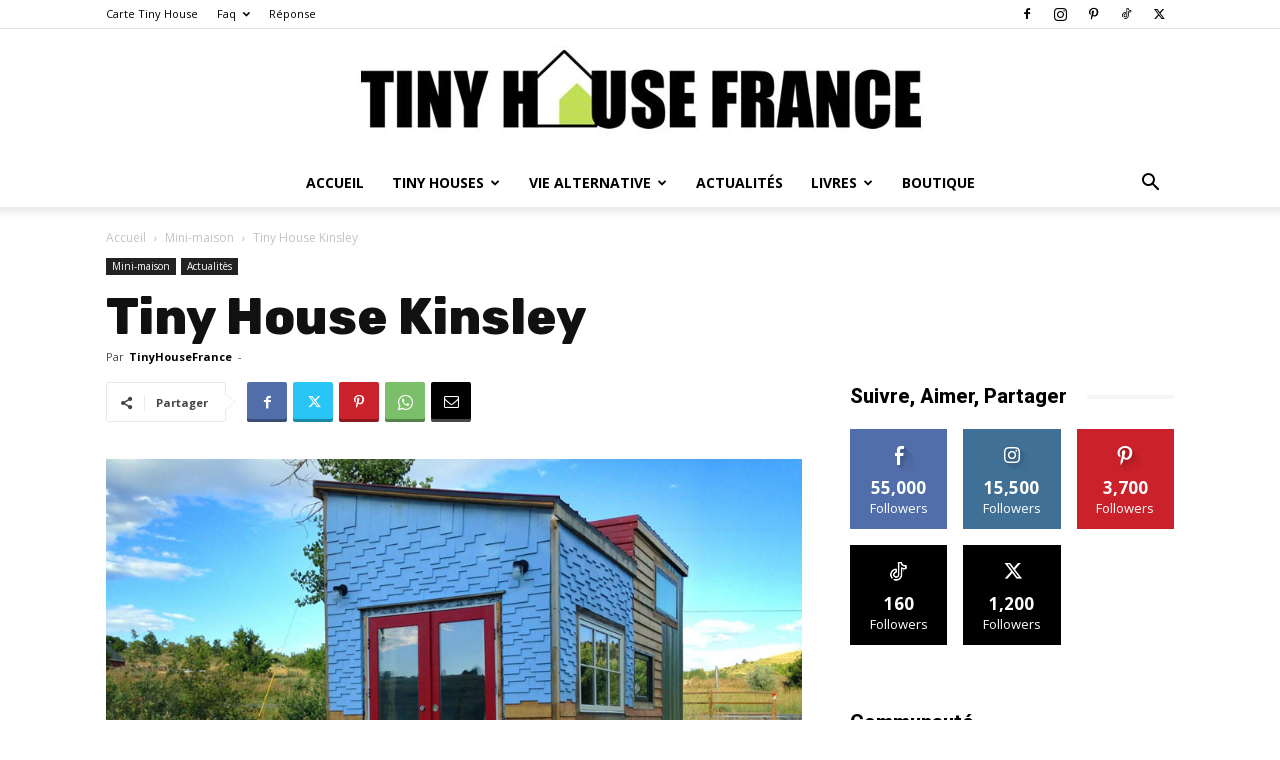

--- FILE ---
content_type: text/html; charset=UTF-8
request_url: https://tinyhousefrance.org/tiny-house-kinsley/
body_size: 33972
content:
<!doctype html >
<!--[if IE 8]>    <html class="ie8" lang="en"> <![endif]-->
<!--[if IE 9]>    <html class="ie9" lang="en"> <![endif]-->
<!--[if gt IE 8]><!--> <html lang="fr-FR" prefix="og: https://ogp.me/ns#"> <!--<![endif]-->
<head>
    <title>Tiny House Kinsley - Tiny House France</title>
    <meta charset="UTF-8" />
    <meta name="viewport" content="width=device-width, initial-scale=1.0">
    <link rel="pingback" href="https://tinyhousefrance.org/xmlrpc.php" />
    <link rel="icon" type="image/png" href="https://tinyhousefrance.org/wp-content/uploads/2022/12/favi.png">
<!-- Optimisation des moteurs de recherche par Rank Math - https://rankmath.com/ -->
<meta name="description" content="Cette tiny house sur roues est située à Boulder dans le Colorado. A l&#039;intérieur, vous trouverez un..."/>
<meta name="robots" content="follow, index, max-snippet:-1, max-video-preview:-1, max-image-preview:large"/>
<link rel="canonical" href="https://tinyhousefrance.org/tiny-house-kinsley/" />
<meta property="og:locale" content="fr_FR" />
<meta property="og:type" content="article" />
<meta property="og:title" content="Tiny House Kinsley - Tiny House France" />
<meta property="og:description" content="A l&#039;intérieur, vous trouverez un salon,une salle à manger, une cuisine, une salle de..." />
<meta property="og:url" content="https://tinyhousefrance.org/tiny-house-kinsley/" />
<meta property="og:site_name" content="Tiny House France" />
<meta property="article:publisher" content="https://www.facebook.com/TinyHouseFrance/" />
<meta property="article:author" content="https://www.facebook.com/tinyhousefrance" />
<meta property="article:section" content="Mini-maison" />
<meta property="og:updated_time" content="2019-02-15T16:20:20+01:00" />
<meta property="og:image" content="https://tinyhousefrance.org/wp-content/uploads/2016/10/Tiny-House-Kinsley-1-THF.jpg" />
<meta property="og:image:secure_url" content="https://tinyhousefrance.org/wp-content/uploads/2016/10/Tiny-House-Kinsley-1-THF.jpg" />
<meta property="og:image:width" content="900" />
<meta property="og:image:height" content="675" />
<meta property="og:image:alt" content="Tiny House Kinsley" />
<meta property="og:image:type" content="image/jpeg" />
<meta property="article:published_time" content="2016-12-30T10:57:33+01:00" />
<meta property="article:modified_time" content="2019-02-15T16:20:20+01:00" />
<meta name="twitter:card" content="summary_large_image" />
<meta name="twitter:title" content="Tiny House Kinsley - Tiny House France" />
<meta name="twitter:description" content="A l&#039;intérieur, vous trouverez un salon,une salle à manger, une cuisine, une salle de..." />
<meta name="twitter:site" content="@tinyhousefrance" />
<meta name="twitter:creator" content="@TinyHouseFrance" />
<meta name="twitter:image" content="https://tinyhousefrance.org/wp-content/uploads/2016/10/Tiny-House-Kinsley-1-THF.jpg" />
<meta name="twitter:label1" content="Écrit par" />
<meta name="twitter:data1" content="TinyHouseFrance" />
<meta name="twitter:label2" content="Temps de lecture" />
<meta name="twitter:data2" content="Moins d’une minute" />
<script type="application/ld+json" class="rank-math-schema">{"@context":"https://schema.org","@graph":[{"@type":["Person","Organization"],"@id":"https://tinyhousefrance.org/#person","name":"Tiny House France","sameAs":["https://www.facebook.com/TinyHouseFrance/","https://twitter.com/tinyhousefrance","https://www.instagram.com/tinyhousefrance/"],"logo":{"@type":"ImageObject","@id":"https://tinyhousefrance.org/#logo","url":"https://tinyhousefrance.org/wp-content/uploads/2022/12/cropped-favi.png","contentUrl":"https://tinyhousefrance.org/wp-content/uploads/2022/12/cropped-favi.png","caption":"Tiny House France","inLanguage":"fr-FR","width":"512","height":"512"},"image":{"@type":"ImageObject","@id":"https://tinyhousefrance.org/#logo","url":"https://tinyhousefrance.org/wp-content/uploads/2022/12/cropped-favi.png","contentUrl":"https://tinyhousefrance.org/wp-content/uploads/2022/12/cropped-favi.png","caption":"Tiny House France","inLanguage":"fr-FR","width":"512","height":"512"}},{"@type":"WebSite","@id":"https://tinyhousefrance.org/#website","url":"https://tinyhousefrance.org","name":"Tiny House France","publisher":{"@id":"https://tinyhousefrance.org/#person"},"inLanguage":"fr-FR"},{"@type":"ImageObject","@id":"https://tinyhousefrance.org/wp-content/uploads/2016/10/Tiny-House-Kinsley-1-THF.jpg","url":"https://tinyhousefrance.org/wp-content/uploads/2016/10/Tiny-House-Kinsley-1-THF.jpg","width":"900","height":"675","caption":"Tiny House Kinsley","inLanguage":"fr-FR"},{"@type":"WebPage","@id":"https://tinyhousefrance.org/tiny-house-kinsley/#webpage","url":"https://tinyhousefrance.org/tiny-house-kinsley/","name":"Tiny House Kinsley - Tiny House France","datePublished":"2016-12-30T10:57:33+01:00","dateModified":"2019-02-15T16:20:20+01:00","isPartOf":{"@id":"https://tinyhousefrance.org/#website"},"primaryImageOfPage":{"@id":"https://tinyhousefrance.org/wp-content/uploads/2016/10/Tiny-House-Kinsley-1-THF.jpg"},"inLanguage":"fr-FR"},{"@type":"Person","@id":"https://tinyhousefrance.org/tiny-house-kinsley/#author","name":"TinyHouseFrance","image":{"@type":"ImageObject","@id":"https://secure.gravatar.com/avatar/5c0cd78612a6f8e11cc4986e1e808fb12549d3215d28007d8e609f8302988e77?s=96&amp;d=monsterid&amp;r=g","url":"https://secure.gravatar.com/avatar/5c0cd78612a6f8e11cc4986e1e808fb12549d3215d28007d8e609f8302988e77?s=96&amp;d=monsterid&amp;r=g","caption":"TinyHouseFrance","inLanguage":"fr-FR"},"sameAs":["https://www.facebook.com/tinyhousefrance","https://twitter.com/TinyHouseFrance","https://www.instagram.com/tinyhousefrance/"]},{"@type":"BlogPosting","headline":"Tiny House Kinsley","keywords":"tiny house kinsley","datePublished":"2016-12-30T10:57:33+01:00","dateModified":"2019-02-15T16:20:20+01:00","author":{"@id":"https://tinyhousefrance.org/tiny-house-kinsley/#author","name":"TinyHouseFrance"},"publisher":{"@id":"https://tinyhousefrance.org/#person"},"description":"Cette tiny house sur roues est situ\u00e9e \u00e0 Boulder dans le Colorado. A l'int\u00e9rieur, vous trouverez un salon,une salle \u00e0 manger, une cuisine, une salle de bains, une mezzanine et un escalier avec rangement le tout pour une surface de 14,77m\u00b2. Sa caract\u00e9ristique est que son bardage est r\u00e9alis\u00e9 avec diff\u00e9rents mat\u00e9riaux. Une r\u00e9alisation de Evan Kinsley. ","name":"Tiny House Kinsley","@id":"https://tinyhousefrance.org/tiny-house-kinsley/#richSnippet","isPartOf":{"@id":"https://tinyhousefrance.org/tiny-house-kinsley/#webpage"},"image":{"@id":"https://tinyhousefrance.org/wp-content/uploads/2016/10/Tiny-House-Kinsley-1-THF.jpg"},"inLanguage":"fr-FR","mainEntityOfPage":{"@id":"https://tinyhousefrance.org/tiny-house-kinsley/#webpage"}}]}</script>
<!-- /Extension Rank Math WordPress SEO -->

<link rel='dns-prefetch' href='//fonts.googleapis.com' />
<link rel="alternate" type="application/rss+xml" title="Tiny House France &raquo; Flux" href="https://tinyhousefrance.org/feed/" />
<link rel="alternate" type="application/rss+xml" title="Tiny House France &raquo; Flux des commentaires" href="https://tinyhousefrance.org/comments/feed/" />
<link rel="alternate" title="oEmbed (JSON)" type="application/json+oembed" href="https://tinyhousefrance.org/wp-json/oembed/1.0/embed?url=https%3A%2F%2Ftinyhousefrance.org%2Ftiny-house-kinsley%2F" />
<link rel="alternate" title="oEmbed (XML)" type="text/xml+oembed" href="https://tinyhousefrance.org/wp-json/oembed/1.0/embed?url=https%3A%2F%2Ftinyhousefrance.org%2Ftiny-house-kinsley%2F&#038;format=xml" />
<style id='wp-img-auto-sizes-contain-inline-css' type='text/css'>
img:is([sizes=auto i],[sizes^="auto," i]){contain-intrinsic-size:3000px 1500px}
/*# sourceURL=wp-img-auto-sizes-contain-inline-css */
</style>
<style id='wp-emoji-styles-inline-css' type='text/css'>

	img.wp-smiley, img.emoji {
		display: inline !important;
		border: none !important;
		box-shadow: none !important;
		height: 1em !important;
		width: 1em !important;
		margin: 0 0.07em !important;
		vertical-align: -0.1em !important;
		background: none !important;
		padding: 0 !important;
	}
/*# sourceURL=wp-emoji-styles-inline-css */
</style>
<style id='wp-block-library-inline-css' type='text/css'>
:root{--wp-block-synced-color:#7a00df;--wp-block-synced-color--rgb:122,0,223;--wp-bound-block-color:var(--wp-block-synced-color);--wp-editor-canvas-background:#ddd;--wp-admin-theme-color:#007cba;--wp-admin-theme-color--rgb:0,124,186;--wp-admin-theme-color-darker-10:#006ba1;--wp-admin-theme-color-darker-10--rgb:0,107,160.5;--wp-admin-theme-color-darker-20:#005a87;--wp-admin-theme-color-darker-20--rgb:0,90,135;--wp-admin-border-width-focus:2px}@media (min-resolution:192dpi){:root{--wp-admin-border-width-focus:1.5px}}.wp-element-button{cursor:pointer}:root .has-very-light-gray-background-color{background-color:#eee}:root .has-very-dark-gray-background-color{background-color:#313131}:root .has-very-light-gray-color{color:#eee}:root .has-very-dark-gray-color{color:#313131}:root .has-vivid-green-cyan-to-vivid-cyan-blue-gradient-background{background:linear-gradient(135deg,#00d084,#0693e3)}:root .has-purple-crush-gradient-background{background:linear-gradient(135deg,#34e2e4,#4721fb 50%,#ab1dfe)}:root .has-hazy-dawn-gradient-background{background:linear-gradient(135deg,#faaca8,#dad0ec)}:root .has-subdued-olive-gradient-background{background:linear-gradient(135deg,#fafae1,#67a671)}:root .has-atomic-cream-gradient-background{background:linear-gradient(135deg,#fdd79a,#004a59)}:root .has-nightshade-gradient-background{background:linear-gradient(135deg,#330968,#31cdcf)}:root .has-midnight-gradient-background{background:linear-gradient(135deg,#020381,#2874fc)}:root{--wp--preset--font-size--normal:16px;--wp--preset--font-size--huge:42px}.has-regular-font-size{font-size:1em}.has-larger-font-size{font-size:2.625em}.has-normal-font-size{font-size:var(--wp--preset--font-size--normal)}.has-huge-font-size{font-size:var(--wp--preset--font-size--huge)}.has-text-align-center{text-align:center}.has-text-align-left{text-align:left}.has-text-align-right{text-align:right}.has-fit-text{white-space:nowrap!important}#end-resizable-editor-section{display:none}.aligncenter{clear:both}.items-justified-left{justify-content:flex-start}.items-justified-center{justify-content:center}.items-justified-right{justify-content:flex-end}.items-justified-space-between{justify-content:space-between}.screen-reader-text{border:0;clip-path:inset(50%);height:1px;margin:-1px;overflow:hidden;padding:0;position:absolute;width:1px;word-wrap:normal!important}.screen-reader-text:focus{background-color:#ddd;clip-path:none;color:#444;display:block;font-size:1em;height:auto;left:5px;line-height:normal;padding:15px 23px 14px;text-decoration:none;top:5px;width:auto;z-index:100000}html :where(.has-border-color){border-style:solid}html :where([style*=border-top-color]){border-top-style:solid}html :where([style*=border-right-color]){border-right-style:solid}html :where([style*=border-bottom-color]){border-bottom-style:solid}html :where([style*=border-left-color]){border-left-style:solid}html :where([style*=border-width]){border-style:solid}html :where([style*=border-top-width]){border-top-style:solid}html :where([style*=border-right-width]){border-right-style:solid}html :where([style*=border-bottom-width]){border-bottom-style:solid}html :where([style*=border-left-width]){border-left-style:solid}html :where(img[class*=wp-image-]){height:auto;max-width:100%}:where(figure){margin:0 0 1em}html :where(.is-position-sticky){--wp-admin--admin-bar--position-offset:var(--wp-admin--admin-bar--height,0px)}@media screen and (max-width:600px){html :where(.is-position-sticky){--wp-admin--admin-bar--position-offset:0px}}

/*# sourceURL=wp-block-library-inline-css */
</style><style id='wp-block-image-inline-css' type='text/css'>
.wp-block-image>a,.wp-block-image>figure>a{display:inline-block}.wp-block-image img{box-sizing:border-box;height:auto;max-width:100%;vertical-align:bottom}@media not (prefers-reduced-motion){.wp-block-image img.hide{visibility:hidden}.wp-block-image img.show{animation:show-content-image .4s}}.wp-block-image[style*=border-radius] img,.wp-block-image[style*=border-radius]>a{border-radius:inherit}.wp-block-image.has-custom-border img{box-sizing:border-box}.wp-block-image.aligncenter{text-align:center}.wp-block-image.alignfull>a,.wp-block-image.alignwide>a{width:100%}.wp-block-image.alignfull img,.wp-block-image.alignwide img{height:auto;width:100%}.wp-block-image .aligncenter,.wp-block-image .alignleft,.wp-block-image .alignright,.wp-block-image.aligncenter,.wp-block-image.alignleft,.wp-block-image.alignright{display:table}.wp-block-image .aligncenter>figcaption,.wp-block-image .alignleft>figcaption,.wp-block-image .alignright>figcaption,.wp-block-image.aligncenter>figcaption,.wp-block-image.alignleft>figcaption,.wp-block-image.alignright>figcaption{caption-side:bottom;display:table-caption}.wp-block-image .alignleft{float:left;margin:.5em 1em .5em 0}.wp-block-image .alignright{float:right;margin:.5em 0 .5em 1em}.wp-block-image .aligncenter{margin-left:auto;margin-right:auto}.wp-block-image :where(figcaption){margin-bottom:1em;margin-top:.5em}.wp-block-image.is-style-circle-mask img{border-radius:9999px}@supports ((-webkit-mask-image:none) or (mask-image:none)) or (-webkit-mask-image:none){.wp-block-image.is-style-circle-mask img{border-radius:0;-webkit-mask-image:url('data:image/svg+xml;utf8,<svg viewBox="0 0 100 100" xmlns="http://www.w3.org/2000/svg"><circle cx="50" cy="50" r="50"/></svg>');mask-image:url('data:image/svg+xml;utf8,<svg viewBox="0 0 100 100" xmlns="http://www.w3.org/2000/svg"><circle cx="50" cy="50" r="50"/></svg>');mask-mode:alpha;-webkit-mask-position:center;mask-position:center;-webkit-mask-repeat:no-repeat;mask-repeat:no-repeat;-webkit-mask-size:contain;mask-size:contain}}:root :where(.wp-block-image.is-style-rounded img,.wp-block-image .is-style-rounded img){border-radius:9999px}.wp-block-image figure{margin:0}.wp-lightbox-container{display:flex;flex-direction:column;position:relative}.wp-lightbox-container img{cursor:zoom-in}.wp-lightbox-container img:hover+button{opacity:1}.wp-lightbox-container button{align-items:center;backdrop-filter:blur(16px) saturate(180%);background-color:#5a5a5a40;border:none;border-radius:4px;cursor:zoom-in;display:flex;height:20px;justify-content:center;opacity:0;padding:0;position:absolute;right:16px;text-align:center;top:16px;width:20px;z-index:100}@media not (prefers-reduced-motion){.wp-lightbox-container button{transition:opacity .2s ease}}.wp-lightbox-container button:focus-visible{outline:3px auto #5a5a5a40;outline:3px auto -webkit-focus-ring-color;outline-offset:3px}.wp-lightbox-container button:hover{cursor:pointer;opacity:1}.wp-lightbox-container button:focus{opacity:1}.wp-lightbox-container button:focus,.wp-lightbox-container button:hover,.wp-lightbox-container button:not(:hover):not(:active):not(.has-background){background-color:#5a5a5a40;border:none}.wp-lightbox-overlay{box-sizing:border-box;cursor:zoom-out;height:100vh;left:0;overflow:hidden;position:fixed;top:0;visibility:hidden;width:100%;z-index:100000}.wp-lightbox-overlay .close-button{align-items:center;cursor:pointer;display:flex;justify-content:center;min-height:40px;min-width:40px;padding:0;position:absolute;right:calc(env(safe-area-inset-right) + 16px);top:calc(env(safe-area-inset-top) + 16px);z-index:5000000}.wp-lightbox-overlay .close-button:focus,.wp-lightbox-overlay .close-button:hover,.wp-lightbox-overlay .close-button:not(:hover):not(:active):not(.has-background){background:none;border:none}.wp-lightbox-overlay .lightbox-image-container{height:var(--wp--lightbox-container-height);left:50%;overflow:hidden;position:absolute;top:50%;transform:translate(-50%,-50%);transform-origin:top left;width:var(--wp--lightbox-container-width);z-index:9999999999}.wp-lightbox-overlay .wp-block-image{align-items:center;box-sizing:border-box;display:flex;height:100%;justify-content:center;margin:0;position:relative;transform-origin:0 0;width:100%;z-index:3000000}.wp-lightbox-overlay .wp-block-image img{height:var(--wp--lightbox-image-height);min-height:var(--wp--lightbox-image-height);min-width:var(--wp--lightbox-image-width);width:var(--wp--lightbox-image-width)}.wp-lightbox-overlay .wp-block-image figcaption{display:none}.wp-lightbox-overlay button{background:none;border:none}.wp-lightbox-overlay .scrim{background-color:#fff;height:100%;opacity:.9;position:absolute;width:100%;z-index:2000000}.wp-lightbox-overlay.active{visibility:visible}@media not (prefers-reduced-motion){.wp-lightbox-overlay.active{animation:turn-on-visibility .25s both}.wp-lightbox-overlay.active img{animation:turn-on-visibility .35s both}.wp-lightbox-overlay.show-closing-animation:not(.active){animation:turn-off-visibility .35s both}.wp-lightbox-overlay.show-closing-animation:not(.active) img{animation:turn-off-visibility .25s both}.wp-lightbox-overlay.zoom.active{animation:none;opacity:1;visibility:visible}.wp-lightbox-overlay.zoom.active .lightbox-image-container{animation:lightbox-zoom-in .4s}.wp-lightbox-overlay.zoom.active .lightbox-image-container img{animation:none}.wp-lightbox-overlay.zoom.active .scrim{animation:turn-on-visibility .4s forwards}.wp-lightbox-overlay.zoom.show-closing-animation:not(.active){animation:none}.wp-lightbox-overlay.zoom.show-closing-animation:not(.active) .lightbox-image-container{animation:lightbox-zoom-out .4s}.wp-lightbox-overlay.zoom.show-closing-animation:not(.active) .lightbox-image-container img{animation:none}.wp-lightbox-overlay.zoom.show-closing-animation:not(.active) .scrim{animation:turn-off-visibility .4s forwards}}@keyframes show-content-image{0%{visibility:hidden}99%{visibility:hidden}to{visibility:visible}}@keyframes turn-on-visibility{0%{opacity:0}to{opacity:1}}@keyframes turn-off-visibility{0%{opacity:1;visibility:visible}99%{opacity:0;visibility:visible}to{opacity:0;visibility:hidden}}@keyframes lightbox-zoom-in{0%{transform:translate(calc((-100vw + var(--wp--lightbox-scrollbar-width))/2 + var(--wp--lightbox-initial-left-position)),calc(-50vh + var(--wp--lightbox-initial-top-position))) scale(var(--wp--lightbox-scale))}to{transform:translate(-50%,-50%) scale(1)}}@keyframes lightbox-zoom-out{0%{transform:translate(-50%,-50%) scale(1);visibility:visible}99%{visibility:visible}to{transform:translate(calc((-100vw + var(--wp--lightbox-scrollbar-width))/2 + var(--wp--lightbox-initial-left-position)),calc(-50vh + var(--wp--lightbox-initial-top-position))) scale(var(--wp--lightbox-scale));visibility:hidden}}
/*# sourceURL=https://tinyhousefrance.org/wp-includes/blocks/image/style.min.css */
</style>
<style id='wp-block-paragraph-inline-css' type='text/css'>
.is-small-text{font-size:.875em}.is-regular-text{font-size:1em}.is-large-text{font-size:2.25em}.is-larger-text{font-size:3em}.has-drop-cap:not(:focus):first-letter{float:left;font-size:8.4em;font-style:normal;font-weight:100;line-height:.68;margin:.05em .1em 0 0;text-transform:uppercase}body.rtl .has-drop-cap:not(:focus):first-letter{float:none;margin-left:.1em}p.has-drop-cap.has-background{overflow:hidden}:root :where(p.has-background){padding:1.25em 2.375em}:where(p.has-text-color:not(.has-link-color)) a{color:inherit}p.has-text-align-left[style*="writing-mode:vertical-lr"],p.has-text-align-right[style*="writing-mode:vertical-rl"]{rotate:180deg}
/*# sourceURL=https://tinyhousefrance.org/wp-includes/blocks/paragraph/style.min.css */
</style>
<style id='global-styles-inline-css' type='text/css'>
:root{--wp--preset--aspect-ratio--square: 1;--wp--preset--aspect-ratio--4-3: 4/3;--wp--preset--aspect-ratio--3-4: 3/4;--wp--preset--aspect-ratio--3-2: 3/2;--wp--preset--aspect-ratio--2-3: 2/3;--wp--preset--aspect-ratio--16-9: 16/9;--wp--preset--aspect-ratio--9-16: 9/16;--wp--preset--color--black: #000000;--wp--preset--color--cyan-bluish-gray: #abb8c3;--wp--preset--color--white: #ffffff;--wp--preset--color--pale-pink: #f78da7;--wp--preset--color--vivid-red: #cf2e2e;--wp--preset--color--luminous-vivid-orange: #ff6900;--wp--preset--color--luminous-vivid-amber: #fcb900;--wp--preset--color--light-green-cyan: #7bdcb5;--wp--preset--color--vivid-green-cyan: #00d084;--wp--preset--color--pale-cyan-blue: #8ed1fc;--wp--preset--color--vivid-cyan-blue: #0693e3;--wp--preset--color--vivid-purple: #9b51e0;--wp--preset--gradient--vivid-cyan-blue-to-vivid-purple: linear-gradient(135deg,rgb(6,147,227) 0%,rgb(155,81,224) 100%);--wp--preset--gradient--light-green-cyan-to-vivid-green-cyan: linear-gradient(135deg,rgb(122,220,180) 0%,rgb(0,208,130) 100%);--wp--preset--gradient--luminous-vivid-amber-to-luminous-vivid-orange: linear-gradient(135deg,rgb(252,185,0) 0%,rgb(255,105,0) 100%);--wp--preset--gradient--luminous-vivid-orange-to-vivid-red: linear-gradient(135deg,rgb(255,105,0) 0%,rgb(207,46,46) 100%);--wp--preset--gradient--very-light-gray-to-cyan-bluish-gray: linear-gradient(135deg,rgb(238,238,238) 0%,rgb(169,184,195) 100%);--wp--preset--gradient--cool-to-warm-spectrum: linear-gradient(135deg,rgb(74,234,220) 0%,rgb(151,120,209) 20%,rgb(207,42,186) 40%,rgb(238,44,130) 60%,rgb(251,105,98) 80%,rgb(254,248,76) 100%);--wp--preset--gradient--blush-light-purple: linear-gradient(135deg,rgb(255,206,236) 0%,rgb(152,150,240) 100%);--wp--preset--gradient--blush-bordeaux: linear-gradient(135deg,rgb(254,205,165) 0%,rgb(254,45,45) 50%,rgb(107,0,62) 100%);--wp--preset--gradient--luminous-dusk: linear-gradient(135deg,rgb(255,203,112) 0%,rgb(199,81,192) 50%,rgb(65,88,208) 100%);--wp--preset--gradient--pale-ocean: linear-gradient(135deg,rgb(255,245,203) 0%,rgb(182,227,212) 50%,rgb(51,167,181) 100%);--wp--preset--gradient--electric-grass: linear-gradient(135deg,rgb(202,248,128) 0%,rgb(113,206,126) 100%);--wp--preset--gradient--midnight: linear-gradient(135deg,rgb(2,3,129) 0%,rgb(40,116,252) 100%);--wp--preset--font-size--small: 11px;--wp--preset--font-size--medium: 20px;--wp--preset--font-size--large: 32px;--wp--preset--font-size--x-large: 42px;--wp--preset--font-size--regular: 15px;--wp--preset--font-size--larger: 50px;--wp--preset--spacing--20: 0.44rem;--wp--preset--spacing--30: 0.67rem;--wp--preset--spacing--40: 1rem;--wp--preset--spacing--50: 1.5rem;--wp--preset--spacing--60: 2.25rem;--wp--preset--spacing--70: 3.38rem;--wp--preset--spacing--80: 5.06rem;--wp--preset--shadow--natural: 6px 6px 9px rgba(0, 0, 0, 0.2);--wp--preset--shadow--deep: 12px 12px 50px rgba(0, 0, 0, 0.4);--wp--preset--shadow--sharp: 6px 6px 0px rgba(0, 0, 0, 0.2);--wp--preset--shadow--outlined: 6px 6px 0px -3px rgb(255, 255, 255), 6px 6px rgb(0, 0, 0);--wp--preset--shadow--crisp: 6px 6px 0px rgb(0, 0, 0);}:where(.is-layout-flex){gap: 0.5em;}:where(.is-layout-grid){gap: 0.5em;}body .is-layout-flex{display: flex;}.is-layout-flex{flex-wrap: wrap;align-items: center;}.is-layout-flex > :is(*, div){margin: 0;}body .is-layout-grid{display: grid;}.is-layout-grid > :is(*, div){margin: 0;}:where(.wp-block-columns.is-layout-flex){gap: 2em;}:where(.wp-block-columns.is-layout-grid){gap: 2em;}:where(.wp-block-post-template.is-layout-flex){gap: 1.25em;}:where(.wp-block-post-template.is-layout-grid){gap: 1.25em;}.has-black-color{color: var(--wp--preset--color--black) !important;}.has-cyan-bluish-gray-color{color: var(--wp--preset--color--cyan-bluish-gray) !important;}.has-white-color{color: var(--wp--preset--color--white) !important;}.has-pale-pink-color{color: var(--wp--preset--color--pale-pink) !important;}.has-vivid-red-color{color: var(--wp--preset--color--vivid-red) !important;}.has-luminous-vivid-orange-color{color: var(--wp--preset--color--luminous-vivid-orange) !important;}.has-luminous-vivid-amber-color{color: var(--wp--preset--color--luminous-vivid-amber) !important;}.has-light-green-cyan-color{color: var(--wp--preset--color--light-green-cyan) !important;}.has-vivid-green-cyan-color{color: var(--wp--preset--color--vivid-green-cyan) !important;}.has-pale-cyan-blue-color{color: var(--wp--preset--color--pale-cyan-blue) !important;}.has-vivid-cyan-blue-color{color: var(--wp--preset--color--vivid-cyan-blue) !important;}.has-vivid-purple-color{color: var(--wp--preset--color--vivid-purple) !important;}.has-black-background-color{background-color: var(--wp--preset--color--black) !important;}.has-cyan-bluish-gray-background-color{background-color: var(--wp--preset--color--cyan-bluish-gray) !important;}.has-white-background-color{background-color: var(--wp--preset--color--white) !important;}.has-pale-pink-background-color{background-color: var(--wp--preset--color--pale-pink) !important;}.has-vivid-red-background-color{background-color: var(--wp--preset--color--vivid-red) !important;}.has-luminous-vivid-orange-background-color{background-color: var(--wp--preset--color--luminous-vivid-orange) !important;}.has-luminous-vivid-amber-background-color{background-color: var(--wp--preset--color--luminous-vivid-amber) !important;}.has-light-green-cyan-background-color{background-color: var(--wp--preset--color--light-green-cyan) !important;}.has-vivid-green-cyan-background-color{background-color: var(--wp--preset--color--vivid-green-cyan) !important;}.has-pale-cyan-blue-background-color{background-color: var(--wp--preset--color--pale-cyan-blue) !important;}.has-vivid-cyan-blue-background-color{background-color: var(--wp--preset--color--vivid-cyan-blue) !important;}.has-vivid-purple-background-color{background-color: var(--wp--preset--color--vivid-purple) !important;}.has-black-border-color{border-color: var(--wp--preset--color--black) !important;}.has-cyan-bluish-gray-border-color{border-color: var(--wp--preset--color--cyan-bluish-gray) !important;}.has-white-border-color{border-color: var(--wp--preset--color--white) !important;}.has-pale-pink-border-color{border-color: var(--wp--preset--color--pale-pink) !important;}.has-vivid-red-border-color{border-color: var(--wp--preset--color--vivid-red) !important;}.has-luminous-vivid-orange-border-color{border-color: var(--wp--preset--color--luminous-vivid-orange) !important;}.has-luminous-vivid-amber-border-color{border-color: var(--wp--preset--color--luminous-vivid-amber) !important;}.has-light-green-cyan-border-color{border-color: var(--wp--preset--color--light-green-cyan) !important;}.has-vivid-green-cyan-border-color{border-color: var(--wp--preset--color--vivid-green-cyan) !important;}.has-pale-cyan-blue-border-color{border-color: var(--wp--preset--color--pale-cyan-blue) !important;}.has-vivid-cyan-blue-border-color{border-color: var(--wp--preset--color--vivid-cyan-blue) !important;}.has-vivid-purple-border-color{border-color: var(--wp--preset--color--vivid-purple) !important;}.has-vivid-cyan-blue-to-vivid-purple-gradient-background{background: var(--wp--preset--gradient--vivid-cyan-blue-to-vivid-purple) !important;}.has-light-green-cyan-to-vivid-green-cyan-gradient-background{background: var(--wp--preset--gradient--light-green-cyan-to-vivid-green-cyan) !important;}.has-luminous-vivid-amber-to-luminous-vivid-orange-gradient-background{background: var(--wp--preset--gradient--luminous-vivid-amber-to-luminous-vivid-orange) !important;}.has-luminous-vivid-orange-to-vivid-red-gradient-background{background: var(--wp--preset--gradient--luminous-vivid-orange-to-vivid-red) !important;}.has-very-light-gray-to-cyan-bluish-gray-gradient-background{background: var(--wp--preset--gradient--very-light-gray-to-cyan-bluish-gray) !important;}.has-cool-to-warm-spectrum-gradient-background{background: var(--wp--preset--gradient--cool-to-warm-spectrum) !important;}.has-blush-light-purple-gradient-background{background: var(--wp--preset--gradient--blush-light-purple) !important;}.has-blush-bordeaux-gradient-background{background: var(--wp--preset--gradient--blush-bordeaux) !important;}.has-luminous-dusk-gradient-background{background: var(--wp--preset--gradient--luminous-dusk) !important;}.has-pale-ocean-gradient-background{background: var(--wp--preset--gradient--pale-ocean) !important;}.has-electric-grass-gradient-background{background: var(--wp--preset--gradient--electric-grass) !important;}.has-midnight-gradient-background{background: var(--wp--preset--gradient--midnight) !important;}.has-small-font-size{font-size: var(--wp--preset--font-size--small) !important;}.has-medium-font-size{font-size: var(--wp--preset--font-size--medium) !important;}.has-large-font-size{font-size: var(--wp--preset--font-size--large) !important;}.has-x-large-font-size{font-size: var(--wp--preset--font-size--x-large) !important;}
/*# sourceURL=global-styles-inline-css */
</style>

<style id='classic-theme-styles-inline-css' type='text/css'>
/*! This file is auto-generated */
.wp-block-button__link{color:#fff;background-color:#32373c;border-radius:9999px;box-shadow:none;text-decoration:none;padding:calc(.667em + 2px) calc(1.333em + 2px);font-size:1.125em}.wp-block-file__button{background:#32373c;color:#fff;text-decoration:none}
/*# sourceURL=/wp-includes/css/classic-themes.min.css */
</style>
<link rel='stylesheet' id='protect-link-css-css' href='https://tinyhousefrance.org/wp-content/plugins/wp-copy-protect-with-color-design/css/protect_style.css?ver=6.9' type='text/css' media='all' />
<link rel='stylesheet' id='td-plugin-multi-purpose-css' href='https://tinyhousefrance.org/wp-content/plugins/td-composer/td-multi-purpose/style.css?ver=7cd248d7ca13c255207c3f8b916c3f00' type='text/css' media='all' />
<link rel='stylesheet' id='google-fonts-style-css' href='https://fonts.googleapis.com/css?family=Rubik%3A400%2C200italic%2C300%2C300italic%2C400italic%2C500%2C500italic%2C600%2C600italic%2C700%2C700italic%2C800%2C800italic%2C900%2C900italic%7CLato%3A400%2C200italic%2C300%2C300italic%2C400italic%2C500%2C500italic%2C600%2C600italic%2C700%2C700italic%2C800%2C800italic%2C900%2C900italic%7COpen+Sans%3A400%2C600%2C700%2C200italic%2C300%2C300italic%2C400italic%2C500%2C500italic%2C600italic%2C700italic%2C800%2C800italic%2C900%2C900italic%7CRoboto%3A400%2C600%2C700%2C200italic%2C300%2C300italic%2C400italic%2C500%2C500italic%2C600italic%2C700italic%2C800%2C800italic%2C900%2C900italic&#038;display=swap&#038;ver=12.7.3' type='text/css' media='all' />
<link rel='stylesheet' id='td-theme-css' href='https://tinyhousefrance.org/wp-content/themes/Newspaper/style.css?ver=12.7.3' type='text/css' media='all' />
<style id='td-theme-inline-css' type='text/css'>@media (max-width:767px){.td-header-desktop-wrap{display:none}}@media (min-width:767px){.td-header-mobile-wrap{display:none}}</style>
<link rel='stylesheet' id='td-theme-child-css' href='https://tinyhousefrance.org/wp-content/themes/Newspaper-child/style.css?ver=12.7.3c' type='text/css' media='all' />
<link rel='stylesheet' id='td-legacy-framework-front-style-css' href='https://tinyhousefrance.org/wp-content/plugins/td-composer/legacy/Newspaper/assets/css/td_legacy_main.css?ver=7cd248d7ca13c255207c3f8b916c3f00' type='text/css' media='all' />
<link rel='stylesheet' id='td-standard-pack-framework-front-style-css' href='https://tinyhousefrance.org/wp-content/plugins/td-standard-pack/Newspaper/assets/css/td_standard_pack_main.css?ver=c12e6da63ed2f212e87e44e5e9b9a302' type='text/css' media='all' />
<script type="text/javascript" src="https://tinyhousefrance.org/wp-includes/js/jquery/jquery.min.js?ver=3.7.1" id="jquery-core-js"></script>
<script type="text/javascript" src="https://tinyhousefrance.org/wp-includes/js/jquery/jquery-migrate.min.js?ver=3.4.1" id="jquery-migrate-js"></script>
<link rel="https://api.w.org/" href="https://tinyhousefrance.org/wp-json/" /><link rel="alternate" title="JSON" type="application/json" href="https://tinyhousefrance.org/wp-json/wp/v2/posts/4024" /><link rel="EditURI" type="application/rsd+xml" title="RSD" href="https://tinyhousefrance.org/xmlrpc.php?rsd" />
<meta name="generator" content="WordPress 6.9" />
<link rel='shortlink' href='https://tinyhousefrance.org/?p=4024' />
		
		<script type="text/javascript">
			jQuery(function($){
				$('.protect_contents-overlay').css('background-color', '#000000');
			});
		</script>

		
						<script type="text/javascript">
				jQuery(function($){
					$('img').attr('onmousedown', 'return false');
					$('img').attr('onselectstart','return false');
				    $(document).on('contextmenu',function(e){

							

				        return false;
				    });
				});
				</script>

									<style>
					* {
					   -ms-user-select: none; /* IE 10+ */
					   -moz-user-select: -moz-none;
					   -khtml-user-select: none;
					   -webkit-user-select: none;
					   -webkit-touch-callout: none;
					   user-select: none;
					   }

					   input,textarea,select,option {
					   -ms-user-select: auto; /* IE 10+ */
					   -moz-user-select: auto;
					   -khtml-user-select: auto;
					   -webkit-user-select: auto;
					   user-select: auto;
				       }
					</style>
					
														
					
								
				
								
				
				
				      <meta name="onesignal" content="wordpress-plugin"/>
            <script>

      window.OneSignalDeferred = window.OneSignalDeferred || [];

      OneSignalDeferred.push(function(OneSignal) {
        var oneSignal_options = {};
        window._oneSignalInitOptions = oneSignal_options;

        oneSignal_options['serviceWorkerParam'] = { scope: '/' };
oneSignal_options['serviceWorkerPath'] = 'OneSignalSDKWorker.js.php';

        OneSignal.Notifications.setDefaultUrl("https://tinyhousefrance.org");

        oneSignal_options['wordpress'] = true;
oneSignal_options['appId'] = '33069bb8-8af1-4809-a681-8b82e7b48156';
oneSignal_options['allowLocalhostAsSecureOrigin'] = true;
oneSignal_options['welcomeNotification'] = { };
oneSignal_options['welcomeNotification']['title'] = "Bienvenue";
oneSignal_options['welcomeNotification']['message'] = "Merci de vous êtes inscrit aux notifications du site https://tinyhousefrance.org";
oneSignal_options['path'] = "https://tinyhousefrance.org/wp-content/plugins/onesignal-free-web-push-notifications/sdk_files/";
oneSignal_options['safari_web_id'] = "eb.onesignal.auto.4cbbb6e8-691d-4369-88f4-1bdd9ac43935";
oneSignal_options['promptOptions'] = { };
oneSignal_options['promptOptions']['actionMessage'] = "Recevez les dernière nouvelles . Vous pouvez vous désabonnez à tout moment.";
oneSignal_options['promptOptions']['acceptButtonText'] = "Je m'abonne";
oneSignal_options['promptOptions']['cancelButtonText'] = "Plus tard";
oneSignal_options['promptOptions']['siteName'] = "https://tinyhousefrance.org";
oneSignal_options['notifyButton'] = { };
oneSignal_options['notifyButton']['enable'] = true;
oneSignal_options['notifyButton']['position'] = 'bottom-left';
oneSignal_options['notifyButton']['theme'] = 'default';
oneSignal_options['notifyButton']['size'] = 'medium';
oneSignal_options['notifyButton']['showCredit'] = true;
oneSignal_options['notifyButton']['text'] = {};
oneSignal_options['notifyButton']['text']['tip.state.unsubscribed'] = 'Abonnement';
oneSignal_options['notifyButton']['text']['tip.state.subscribed'] = 'Vous êtes abonnés aux notifications';
oneSignal_options['notifyButton']['text']['tip.state.blocked'] = 'Vous avez bloqué les notifications';
oneSignal_options['notifyButton']['text']['message.action.subscribed'] = 'Merci pour votre inscription !';
oneSignal_options['notifyButton']['text']['message.action.resubscribed'] = 'De retour, ça fait plaisir !';
oneSignal_options['notifyButton']['text']['message.action.unsubscribed'] = 'Vous ne recevrez plus les notifications !';
oneSignal_options['notifyButton']['text']['dialog.main.title'] = 'Gérer les notifications';
oneSignal_options['notifyButton']['text']['dialog.main.button.subscribe'] = 'S&#039;abonner';
oneSignal_options['notifyButton']['text']['dialog.main.button.unsubscribe'] = 'Désabonnement';
oneSignal_options['notifyButton']['text']['dialog.blocked.title'] = 'Débloquer les notifications';
oneSignal_options['notifyButton']['text']['dialog.blocked.message'] = 'Suivez les instructions pour débloquer les notifications';
oneSignal_options['notifyButton']['colors'] = {};
oneSignal_options['notifyButton']['colors']['dialog.button.background'] = '#025e8c';
oneSignal_options['notifyButton']['colors']['dialog.button.background.hovering'] = '#025e8c';
oneSignal_options['notifyButton']['colors']['dialog.button.background.active'] = '#025e8c';
              OneSignal.init(window._oneSignalInitOptions);
              OneSignal.Slidedown.promptPush()      });

      function documentInitOneSignal() {
        var oneSignal_elements = document.getElementsByClassName("OneSignal-prompt");

        var oneSignalLinkClickHandler = function(event) { OneSignal.Notifications.requestPermission(); event.preventDefault(); };        for(var i = 0; i < oneSignal_elements.length; i++)
          oneSignal_elements[i].addEventListener('click', oneSignalLinkClickHandler, false);
      }

      if (document.readyState === 'complete') {
           documentInitOneSignal();
      }
      else {
           window.addEventListener("load", function(event){
               documentInitOneSignal();
          });
      }
    </script>

<!-- JS generated by theme -->

<script type="text/javascript" id="td-generated-header-js">
    
    

	    var tdBlocksArray = []; //here we store all the items for the current page

	    // td_block class - each ajax block uses a object of this class for requests
	    function tdBlock() {
		    this.id = '';
		    this.block_type = 1; //block type id (1-234 etc)
		    this.atts = '';
		    this.td_column_number = '';
		    this.td_current_page = 1; //
		    this.post_count = 0; //from wp
		    this.found_posts = 0; //from wp
		    this.max_num_pages = 0; //from wp
		    this.td_filter_value = ''; //current live filter value
		    this.is_ajax_running = false;
		    this.td_user_action = ''; // load more or infinite loader (used by the animation)
		    this.header_color = '';
		    this.ajax_pagination_infinite_stop = ''; //show load more at page x
	    }

        // td_js_generator - mini detector
        ( function () {
            var htmlTag = document.getElementsByTagName("html")[0];

	        if ( navigator.userAgent.indexOf("MSIE 10.0") > -1 ) {
                htmlTag.className += ' ie10';
            }

            if ( !!navigator.userAgent.match(/Trident.*rv\:11\./) ) {
                htmlTag.className += ' ie11';
            }

	        if ( navigator.userAgent.indexOf("Edge") > -1 ) {
                htmlTag.className += ' ieEdge';
            }

            if ( /(iPad|iPhone|iPod)/g.test(navigator.userAgent) ) {
                htmlTag.className += ' td-md-is-ios';
            }

            var user_agent = navigator.userAgent.toLowerCase();
            if ( user_agent.indexOf("android") > -1 ) {
                htmlTag.className += ' td-md-is-android';
            }

            if ( -1 !== navigator.userAgent.indexOf('Mac OS X')  ) {
                htmlTag.className += ' td-md-is-os-x';
            }

            if ( /chrom(e|ium)/.test(navigator.userAgent.toLowerCase()) ) {
               htmlTag.className += ' td-md-is-chrome';
            }

            if ( -1 !== navigator.userAgent.indexOf('Firefox') ) {
                htmlTag.className += ' td-md-is-firefox';
            }

            if ( -1 !== navigator.userAgent.indexOf('Safari') && -1 === navigator.userAgent.indexOf('Chrome') ) {
                htmlTag.className += ' td-md-is-safari';
            }

            if( -1 !== navigator.userAgent.indexOf('IEMobile') ){
                htmlTag.className += ' td-md-is-iemobile';
            }

        })();

        var tdLocalCache = {};

        ( function () {
            "use strict";

            tdLocalCache = {
                data: {},
                remove: function (resource_id) {
                    delete tdLocalCache.data[resource_id];
                },
                exist: function (resource_id) {
                    return tdLocalCache.data.hasOwnProperty(resource_id) && tdLocalCache.data[resource_id] !== null;
                },
                get: function (resource_id) {
                    return tdLocalCache.data[resource_id];
                },
                set: function (resource_id, cachedData) {
                    tdLocalCache.remove(resource_id);
                    tdLocalCache.data[resource_id] = cachedData;
                }
            };
        })();

    
    
var td_viewport_interval_list=[{"limitBottom":767,"sidebarWidth":228},{"limitBottom":1018,"sidebarWidth":300},{"limitBottom":1140,"sidebarWidth":324}];
var td_animation_stack_effect="type2";
var tds_animation_stack=true;
var td_animation_stack_specific_selectors=".entry-thumb, img[class*=\"wp-image-\"], a.td-sml-link-to-image > img, .td-lazy-img";
var td_animation_stack_general_selectors=".td-animation-stack .entry-thumb, .post .entry-thumb, .post img[class*=\"wp-image-\"], a.td-sml-link-to-image > img, .td-animation-stack .td-lazy-img";
var tds_general_modal_image="yes";
var tdc_is_installed="yes";
var tdc_domain_active=false;
var td_ajax_url="https:\/\/tinyhousefrance.org\/wp-admin\/admin-ajax.php?td_theme_name=Newspaper&v=12.7.3";
var td_get_template_directory_uri="https:\/\/tinyhousefrance.org\/wp-content\/plugins\/td-composer\/legacy\/common";
var tds_snap_menu="";
var tds_logo_on_sticky="";
var tds_header_style="10";
var td_please_wait="S'il vous pla\u00eet patienter ...";
var td_email_user_pass_incorrect="Utilisateur ou mot de passe incorrect!";
var td_email_user_incorrect="E-mail ou nom d'utilisateur incorrect !";
var td_email_incorrect="Email incorrect !";
var td_user_incorrect="Username incorrect!";
var td_email_user_empty="Email or username empty!";
var td_pass_empty="Pass empty!";
var td_pass_pattern_incorrect="Invalid Pass Pattern!";
var td_retype_pass_incorrect="Retyped Pass incorrect!";
var tds_more_articles_on_post_enable="";
var tds_more_articles_on_post_time_to_wait="";
var tds_more_articles_on_post_pages_distance_from_top=0;
var tds_captcha="";
var tds_theme_color_site_wide="#43abc9";
var tds_smart_sidebar="enabled";
var tdThemeName="Newspaper";
var tdThemeNameWl="Newspaper";
var td_magnific_popup_translation_tPrev="Pr\u00e9c\u00e9dente (fl\u00e8che gauche)";
var td_magnific_popup_translation_tNext="Suivante (fl\u00e8che droite)";
var td_magnific_popup_translation_tCounter="%curr% sur %total%";
var td_magnific_popup_translation_ajax_tError="Le contenu de %url% pas pu \u00eatre charg\u00e9.";
var td_magnific_popup_translation_image_tError="L'image #%curr% pas pu \u00eatre charg\u00e9e.";
var tdBlockNonce="01fbe39587";
var tdMobileMenu="enabled";
var tdMobileSearch="enabled";
var tdDateNamesI18n={"month_names":["janvier","f\u00e9vrier","mars","avril","mai","juin","juillet","ao\u00fbt","septembre","octobre","novembre","d\u00e9cembre"],"month_names_short":["Jan","F\u00e9v","Mar","Avr","Mai","Juin","Juil","Ao\u00fbt","Sep","Oct","Nov","D\u00e9c"],"day_names":["dimanche","lundi","mardi","mercredi","jeudi","vendredi","samedi"],"day_names_short":["dim","lun","mar","mer","jeu","ven","sam"]};
var tdb_modal_confirm="Sauvegarder";
var tdb_modal_cancel="Annuler";
var tdb_modal_confirm_alt="Oui";
var tdb_modal_cancel_alt="Non";
var td_deploy_mode="deploy";
var td_ad_background_click_link="";
var td_ad_background_click_target="";
</script>


<!-- Header style compiled by theme -->

<style>.td-page-title,.td-category-title-holder .td-page-title{font-family:Rubik}.td-page-content h1,.wpb_text_column h1{font-family:Rubik}:root{--td_excl_label:'EXCLUSIF';--td_theme_color:#43abc9;--td_slider_text:rgba(67,171,201,0.7);--td_mobile_menu_color:#ffffff;--td_mobile_icons_color:#000000;--td_mobile_gradient_one_mob:#000000;--td_mobile_gradient_two_mob:#000000;--td_mobile_text_active_color:#43abc9;--td_login_hover_background:#5c6270;--td_login_hover_color:#ffffff;--td_login_gradient_one:#5586a4;--td_login_gradient_two:#4e71a3}.td-header-style-12 .td-header-menu-wrap-full,.td-header-style-12 .td-affix,.td-grid-style-1.td-hover-1 .td-big-grid-post:hover .td-post-category,.td-grid-style-5.td-hover-1 .td-big-grid-post:hover .td-post-category,.td_category_template_3 .td-current-sub-category,.td_category_template_8 .td-category-header .td-category a.td-current-sub-category,.td_category_template_4 .td-category-siblings .td-category a:hover,.td_block_big_grid_9.td-grid-style-1 .td-post-category,.td_block_big_grid_9.td-grid-style-5 .td-post-category,.td-grid-style-6.td-hover-1 .td-module-thumb:after,.tdm-menu-active-style5 .td-header-menu-wrap .sf-menu>.current-menu-item>a,.tdm-menu-active-style5 .td-header-menu-wrap .sf-menu>.current-menu-ancestor>a,.tdm-menu-active-style5 .td-header-menu-wrap .sf-menu>.current-category-ancestor>a,.tdm-menu-active-style5 .td-header-menu-wrap .sf-menu>li>a:hover,.tdm-menu-active-style5 .td-header-menu-wrap .sf-menu>.sfHover>a{background-color:#43abc9}.td_mega_menu_sub_cats .cur-sub-cat,.td-mega-span h3 a:hover,.td_mod_mega_menu:hover .entry-title a,.header-search-wrap .result-msg a:hover,.td-header-top-menu .td-drop-down-search .td_module_wrap:hover .entry-title a,.td-header-top-menu .td-icon-search:hover,.td-header-wrap .result-msg a:hover,.top-header-menu li a:hover,.top-header-menu .current-menu-item>a,.top-header-menu .current-menu-ancestor>a,.top-header-menu .current-category-ancestor>a,.td-social-icon-wrap>a:hover,.td-header-sp-top-widget .td-social-icon-wrap a:hover,.td_mod_related_posts:hover h3>a,.td-post-template-11 .td-related-title .td-related-left:hover,.td-post-template-11 .td-related-title .td-related-right:hover,.td-post-template-11 .td-related-title .td-cur-simple-item,.td-post-template-11 .td_block_related_posts .td-next-prev-wrap a:hover,.td-category-header .td-pulldown-category-filter-link:hover,.td-category-siblings .td-subcat-dropdown a:hover,.td-category-siblings .td-subcat-dropdown a.td-current-sub-category,.footer-text-wrap .footer-email-wrap a,.footer-social-wrap a:hover,.td_module_17 .td-read-more a:hover,.td_module_18 .td-read-more a:hover,.td_module_19 .td-post-author-name a:hover,.td-pulldown-syle-2 .td-subcat-dropdown:hover .td-subcat-more span,.td-pulldown-syle-2 .td-subcat-dropdown:hover .td-subcat-more i,.td-pulldown-syle-3 .td-subcat-dropdown:hover .td-subcat-more span,.td-pulldown-syle-3 .td-subcat-dropdown:hover .td-subcat-more i,.tdm-menu-active-style3 .tdm-header.td-header-wrap .sf-menu>.current-category-ancestor>a,.tdm-menu-active-style3 .tdm-header.td-header-wrap .sf-menu>.current-menu-ancestor>a,.tdm-menu-active-style3 .tdm-header.td-header-wrap .sf-menu>.current-menu-item>a,.tdm-menu-active-style3 .tdm-header.td-header-wrap .sf-menu>.sfHover>a,.tdm-menu-active-style3 .tdm-header.td-header-wrap .sf-menu>li>a:hover{color:#43abc9}.td-mega-menu-page .wpb_content_element ul li a:hover,.td-theme-wrap .td-aj-search-results .td_module_wrap:hover .entry-title a,.td-theme-wrap .header-search-wrap .result-msg a:hover{color:#43abc9!important}.td_category_template_8 .td-category-header .td-category a.td-current-sub-category,.td_category_template_4 .td-category-siblings .td-category a:hover,.tdm-menu-active-style4 .tdm-header .sf-menu>.current-menu-item>a,.tdm-menu-active-style4 .tdm-header .sf-menu>.current-menu-ancestor>a,.tdm-menu-active-style4 .tdm-header .sf-menu>.current-category-ancestor>a,.tdm-menu-active-style4 .tdm-header .sf-menu>li>a:hover,.tdm-menu-active-style4 .tdm-header .sf-menu>.sfHover>a{border-color:#43abc9}.sf-menu>.current-menu-item>a:after,.sf-menu>.current-menu-ancestor>a:after,.sf-menu>.current-category-ancestor>a:after,.sf-menu>li:hover>a:after,.sf-menu>.sfHover>a:after,.td_block_mega_menu .td-next-prev-wrap a:hover,.td-mega-span .td-post-category:hover,.td-header-wrap .black-menu .sf-menu>li>a:hover,.td-header-wrap .black-menu .sf-menu>.current-menu-ancestor>a,.td-header-wrap .black-menu .sf-menu>.sfHover>a,.td-header-wrap .black-menu .sf-menu>.current-menu-item>a,.td-header-wrap .black-menu .sf-menu>.current-menu-ancestor>a,.td-header-wrap .black-menu .sf-menu>.current-category-ancestor>a,.tdm-menu-active-style5 .tdm-header .td-header-menu-wrap .sf-menu>.current-menu-item>a,.tdm-menu-active-style5 .tdm-header .td-header-menu-wrap .sf-menu>.current-menu-ancestor>a,.tdm-menu-active-style5 .tdm-header .td-header-menu-wrap .sf-menu>.current-category-ancestor>a,.tdm-menu-active-style5 .tdm-header .td-header-menu-wrap .sf-menu>li>a:hover,.tdm-menu-active-style5 .tdm-header .td-header-menu-wrap .sf-menu>.sfHover>a{background-color:#43abc9}.td_block_mega_menu .td-next-prev-wrap a:hover,.tdm-menu-active-style4 .tdm-header .sf-menu>.current-menu-item>a,.tdm-menu-active-style4 .tdm-header .sf-menu>.current-menu-ancestor>a,.tdm-menu-active-style4 .tdm-header .sf-menu>.current-category-ancestor>a,.tdm-menu-active-style4 .tdm-header .sf-menu>li>a:hover,.tdm-menu-active-style4 .tdm-header .sf-menu>.sfHover>a{border-color:#43abc9}.header-search-wrap .td-drop-down-search:before{border-color:transparent transparent #43abc9 transparent}.td_mega_menu_sub_cats .cur-sub-cat,.td_mod_mega_menu:hover .entry-title a,.td-theme-wrap .sf-menu ul .td-menu-item>a:hover,.td-theme-wrap .sf-menu ul .sfHover>a,.td-theme-wrap .sf-menu ul .current-menu-ancestor>a,.td-theme-wrap .sf-menu ul .current-category-ancestor>a,.td-theme-wrap .sf-menu ul .current-menu-item>a,.tdm-menu-active-style3 .tdm-header.td-header-wrap .sf-menu>.current-menu-item>a,.tdm-menu-active-style3 .tdm-header.td-header-wrap .sf-menu>.current-menu-ancestor>a,.tdm-menu-active-style3 .tdm-header.td-header-wrap .sf-menu>.current-category-ancestor>a,.tdm-menu-active-style3 .tdm-header.td-header-wrap .sf-menu>li>a:hover,.tdm-menu-active-style3 .tdm-header.td-header-wrap .sf-menu>.sfHover>a{color:#43abc9}.td-theme-wrap .td_mod_mega_menu:hover .entry-title a,.td-theme-wrap .sf-menu .td_mega_menu_sub_cats .cur-sub-cat{color:#43abc9}.td-theme-wrap .sf-menu .td-mega-menu .td-post-category:hover,.td-theme-wrap .td-mega-menu .td-next-prev-wrap a:hover{background-color:#43abc9}.td-theme-wrap .td-mega-menu .td-next-prev-wrap a:hover{border-color:#43abc9}.td-theme-wrap .header-search-wrap .td-drop-down-search .btn:hover,.td-theme-wrap .td-aj-search-results .td_module_wrap:hover .entry-title a,.td-theme-wrap .header-search-wrap .result-msg a:hover{color:#43abc9!important}.td-theme-wrap .sf-menu .td-normal-menu .td-menu-item>a:hover,.td-theme-wrap .sf-menu .td-normal-menu .sfHover>a,.td-theme-wrap .sf-menu .td-normal-menu .current-menu-ancestor>a,.td-theme-wrap .sf-menu .td-normal-menu .current-category-ancestor>a,.td-theme-wrap .sf-menu .td-normal-menu .current-menu-item>a{color:#43abc9}.td-footer-wrapper,.td-footer-wrapper .td_block_template_7 .td-block-title>*,.td-footer-wrapper .td_block_template_17 .td-block-title,.td-footer-wrapper .td-block-title-wrap .td-wrapper-pulldown-filter{background-color:#000000}.td-sub-footer-container{background-color:#0a0a0a}.td-post-template-2 .td-post-header .entry-title{font-family:Rubik;font-size:50px;font-weight:800}.td-post-template-8 .td-post-header .entry-title{font-size:34px;line-height:40px;font-weight:bold}.td-post-content p,.td-post-content{font-family:Lato;font-size:18px;line-height:32px;font-weight:normal}.td-post-content h1{font-weight:bold;text-transform:uppercase}.td-post-content h2{font-weight:bold}.td-post-content h3{font-weight:bold}.td-post-content h4{font-weight:bold}.td-post-content h5{font-size:23px;font-weight:bold}.td-post-content h6{font-weight:bold}.td-page-title,.td-category-title-holder .td-page-title{font-family:Rubik}.td-page-content h1,.wpb_text_column h1{font-family:Rubik}:root{--td_excl_label:'EXCLUSIF';--td_theme_color:#43abc9;--td_slider_text:rgba(67,171,201,0.7);--td_mobile_menu_color:#ffffff;--td_mobile_icons_color:#000000;--td_mobile_gradient_one_mob:#000000;--td_mobile_gradient_two_mob:#000000;--td_mobile_text_active_color:#43abc9;--td_login_hover_background:#5c6270;--td_login_hover_color:#ffffff;--td_login_gradient_one:#5586a4;--td_login_gradient_two:#4e71a3}.td-header-style-12 .td-header-menu-wrap-full,.td-header-style-12 .td-affix,.td-grid-style-1.td-hover-1 .td-big-grid-post:hover .td-post-category,.td-grid-style-5.td-hover-1 .td-big-grid-post:hover .td-post-category,.td_category_template_3 .td-current-sub-category,.td_category_template_8 .td-category-header .td-category a.td-current-sub-category,.td_category_template_4 .td-category-siblings .td-category a:hover,.td_block_big_grid_9.td-grid-style-1 .td-post-category,.td_block_big_grid_9.td-grid-style-5 .td-post-category,.td-grid-style-6.td-hover-1 .td-module-thumb:after,.tdm-menu-active-style5 .td-header-menu-wrap .sf-menu>.current-menu-item>a,.tdm-menu-active-style5 .td-header-menu-wrap .sf-menu>.current-menu-ancestor>a,.tdm-menu-active-style5 .td-header-menu-wrap .sf-menu>.current-category-ancestor>a,.tdm-menu-active-style5 .td-header-menu-wrap .sf-menu>li>a:hover,.tdm-menu-active-style5 .td-header-menu-wrap .sf-menu>.sfHover>a{background-color:#43abc9}.td_mega_menu_sub_cats .cur-sub-cat,.td-mega-span h3 a:hover,.td_mod_mega_menu:hover .entry-title a,.header-search-wrap .result-msg a:hover,.td-header-top-menu .td-drop-down-search .td_module_wrap:hover .entry-title a,.td-header-top-menu .td-icon-search:hover,.td-header-wrap .result-msg a:hover,.top-header-menu li a:hover,.top-header-menu .current-menu-item>a,.top-header-menu .current-menu-ancestor>a,.top-header-menu .current-category-ancestor>a,.td-social-icon-wrap>a:hover,.td-header-sp-top-widget .td-social-icon-wrap a:hover,.td_mod_related_posts:hover h3>a,.td-post-template-11 .td-related-title .td-related-left:hover,.td-post-template-11 .td-related-title .td-related-right:hover,.td-post-template-11 .td-related-title .td-cur-simple-item,.td-post-template-11 .td_block_related_posts .td-next-prev-wrap a:hover,.td-category-header .td-pulldown-category-filter-link:hover,.td-category-siblings .td-subcat-dropdown a:hover,.td-category-siblings .td-subcat-dropdown a.td-current-sub-category,.footer-text-wrap .footer-email-wrap a,.footer-social-wrap a:hover,.td_module_17 .td-read-more a:hover,.td_module_18 .td-read-more a:hover,.td_module_19 .td-post-author-name a:hover,.td-pulldown-syle-2 .td-subcat-dropdown:hover .td-subcat-more span,.td-pulldown-syle-2 .td-subcat-dropdown:hover .td-subcat-more i,.td-pulldown-syle-3 .td-subcat-dropdown:hover .td-subcat-more span,.td-pulldown-syle-3 .td-subcat-dropdown:hover .td-subcat-more i,.tdm-menu-active-style3 .tdm-header.td-header-wrap .sf-menu>.current-category-ancestor>a,.tdm-menu-active-style3 .tdm-header.td-header-wrap .sf-menu>.current-menu-ancestor>a,.tdm-menu-active-style3 .tdm-header.td-header-wrap .sf-menu>.current-menu-item>a,.tdm-menu-active-style3 .tdm-header.td-header-wrap .sf-menu>.sfHover>a,.tdm-menu-active-style3 .tdm-header.td-header-wrap .sf-menu>li>a:hover{color:#43abc9}.td-mega-menu-page .wpb_content_element ul li a:hover,.td-theme-wrap .td-aj-search-results .td_module_wrap:hover .entry-title a,.td-theme-wrap .header-search-wrap .result-msg a:hover{color:#43abc9!important}.td_category_template_8 .td-category-header .td-category a.td-current-sub-category,.td_category_template_4 .td-category-siblings .td-category a:hover,.tdm-menu-active-style4 .tdm-header .sf-menu>.current-menu-item>a,.tdm-menu-active-style4 .tdm-header .sf-menu>.current-menu-ancestor>a,.tdm-menu-active-style4 .tdm-header .sf-menu>.current-category-ancestor>a,.tdm-menu-active-style4 .tdm-header .sf-menu>li>a:hover,.tdm-menu-active-style4 .tdm-header .sf-menu>.sfHover>a{border-color:#43abc9}.sf-menu>.current-menu-item>a:after,.sf-menu>.current-menu-ancestor>a:after,.sf-menu>.current-category-ancestor>a:after,.sf-menu>li:hover>a:after,.sf-menu>.sfHover>a:after,.td_block_mega_menu .td-next-prev-wrap a:hover,.td-mega-span .td-post-category:hover,.td-header-wrap .black-menu .sf-menu>li>a:hover,.td-header-wrap .black-menu .sf-menu>.current-menu-ancestor>a,.td-header-wrap .black-menu .sf-menu>.sfHover>a,.td-header-wrap .black-menu .sf-menu>.current-menu-item>a,.td-header-wrap .black-menu .sf-menu>.current-menu-ancestor>a,.td-header-wrap .black-menu .sf-menu>.current-category-ancestor>a,.tdm-menu-active-style5 .tdm-header .td-header-menu-wrap .sf-menu>.current-menu-item>a,.tdm-menu-active-style5 .tdm-header .td-header-menu-wrap .sf-menu>.current-menu-ancestor>a,.tdm-menu-active-style5 .tdm-header .td-header-menu-wrap .sf-menu>.current-category-ancestor>a,.tdm-menu-active-style5 .tdm-header .td-header-menu-wrap .sf-menu>li>a:hover,.tdm-menu-active-style5 .tdm-header .td-header-menu-wrap .sf-menu>.sfHover>a{background-color:#43abc9}.td_block_mega_menu .td-next-prev-wrap a:hover,.tdm-menu-active-style4 .tdm-header .sf-menu>.current-menu-item>a,.tdm-menu-active-style4 .tdm-header .sf-menu>.current-menu-ancestor>a,.tdm-menu-active-style4 .tdm-header .sf-menu>.current-category-ancestor>a,.tdm-menu-active-style4 .tdm-header .sf-menu>li>a:hover,.tdm-menu-active-style4 .tdm-header .sf-menu>.sfHover>a{border-color:#43abc9}.header-search-wrap .td-drop-down-search:before{border-color:transparent transparent #43abc9 transparent}.td_mega_menu_sub_cats .cur-sub-cat,.td_mod_mega_menu:hover .entry-title a,.td-theme-wrap .sf-menu ul .td-menu-item>a:hover,.td-theme-wrap .sf-menu ul .sfHover>a,.td-theme-wrap .sf-menu ul .current-menu-ancestor>a,.td-theme-wrap .sf-menu ul .current-category-ancestor>a,.td-theme-wrap .sf-menu ul .current-menu-item>a,.tdm-menu-active-style3 .tdm-header.td-header-wrap .sf-menu>.current-menu-item>a,.tdm-menu-active-style3 .tdm-header.td-header-wrap .sf-menu>.current-menu-ancestor>a,.tdm-menu-active-style3 .tdm-header.td-header-wrap .sf-menu>.current-category-ancestor>a,.tdm-menu-active-style3 .tdm-header.td-header-wrap .sf-menu>li>a:hover,.tdm-menu-active-style3 .tdm-header.td-header-wrap .sf-menu>.sfHover>a{color:#43abc9}.td-theme-wrap .td_mod_mega_menu:hover .entry-title a,.td-theme-wrap .sf-menu .td_mega_menu_sub_cats .cur-sub-cat{color:#43abc9}.td-theme-wrap .sf-menu .td-mega-menu .td-post-category:hover,.td-theme-wrap .td-mega-menu .td-next-prev-wrap a:hover{background-color:#43abc9}.td-theme-wrap .td-mega-menu .td-next-prev-wrap a:hover{border-color:#43abc9}.td-theme-wrap .header-search-wrap .td-drop-down-search .btn:hover,.td-theme-wrap .td-aj-search-results .td_module_wrap:hover .entry-title a,.td-theme-wrap .header-search-wrap .result-msg a:hover{color:#43abc9!important}.td-theme-wrap .sf-menu .td-normal-menu .td-menu-item>a:hover,.td-theme-wrap .sf-menu .td-normal-menu .sfHover>a,.td-theme-wrap .sf-menu .td-normal-menu .current-menu-ancestor>a,.td-theme-wrap .sf-menu .td-normal-menu .current-category-ancestor>a,.td-theme-wrap .sf-menu .td-normal-menu .current-menu-item>a{color:#43abc9}.td-footer-wrapper,.td-footer-wrapper .td_block_template_7 .td-block-title>*,.td-footer-wrapper .td_block_template_17 .td-block-title,.td-footer-wrapper .td-block-title-wrap .td-wrapper-pulldown-filter{background-color:#000000}.td-sub-footer-container{background-color:#0a0a0a}.td-post-template-2 .td-post-header .entry-title{font-family:Rubik;font-size:50px;font-weight:800}.td-post-template-8 .td-post-header .entry-title{font-size:34px;line-height:40px;font-weight:bold}.td-post-content p,.td-post-content{font-family:Lato;font-size:18px;line-height:32px;font-weight:normal}.td-post-content h1{font-weight:bold;text-transform:uppercase}.td-post-content h2{font-weight:bold}.td-post-content h3{font-weight:bold}.td-post-content h4{font-weight:bold}.td-post-content h5{font-size:23px;font-weight:bold}.td-post-content h6{font-weight:bold}</style>

<meta name="google-site-verification" content="n3EMhhTjJ2lAXX6VjTwwde9JV3nsRujuYHyHfvDqXbI" />


<script type="application/ld+json">
    {
        "@context": "https://schema.org",
        "@type": "BreadcrumbList",
        "itemListElement": [
            {
                "@type": "ListItem",
                "position": 1,
                "item": {
                    "@type": "WebSite",
                    "@id": "https://tinyhousefrance.org/",
                    "name": "Accueil"
                }
            },
            {
                "@type": "ListItem",
                "position": 2,
                    "item": {
                    "@type": "WebPage",
                    "@id": "https://tinyhousefrance.org/mini-maison/",
                    "name": "Mini-maison"
                }
            }
            ,{
                "@type": "ListItem",
                "position": 3,
                    "item": {
                    "@type": "WebPage",
                    "@id": "https://tinyhousefrance.org/tiny-house-kinsley/",
                    "name": "Tiny House Kinsley"                                
                }
            }    
        ]
    }
</script>
<link rel="icon" href="https://tinyhousefrance.org/wp-content/uploads/2021/10/cropped-favicon-32x32.png" sizes="32x32" />
<link rel="icon" href="https://tinyhousefrance.org/wp-content/uploads/2021/10/cropped-favicon-192x192.png" sizes="192x192" />
<link rel="apple-touch-icon" href="https://tinyhousefrance.org/wp-content/uploads/2021/10/cropped-favicon-180x180.png" />
<meta name="msapplication-TileImage" content="https://tinyhousefrance.org/wp-content/uploads/2021/10/cropped-favicon-270x270.png" />
		<style type="text/css" id="wp-custom-css">
			.posted_in a {color:#557da1;}		</style>
		
<!-- Button style compiled by theme -->

<style>.tdm-btn-style1{background-color:#43abc9}.tdm-btn-style2:before{border-color:#43abc9}.tdm-btn-style2{color:#43abc9}.tdm-btn-style3{-webkit-box-shadow:0 2px 16px #43abc9;-moz-box-shadow:0 2px 16px #43abc9;box-shadow:0 2px 16px #43abc9}.tdm-btn-style3:hover{-webkit-box-shadow:0 4px 26px #43abc9;-moz-box-shadow:0 4px 26px #43abc9;box-shadow:0 4px 26px #43abc9}</style>

	<style id="tdw-css-placeholder"></style></head>

<body class="wp-singular post-template-default single single-post postid-4024 single-format-standard wp-custom-logo wp-theme-Newspaper wp-child-theme-Newspaper-child td-standard-pack tiny-house-kinsley global-block-template-12 single_template_2 td-animation-stack-type2 td-full-layout" itemscope="itemscope" itemtype="https://schema.org/WebPage">


    <div class="td-menu-background" style="visibility:hidden"></div>
<div id="td-mobile-nav" style="visibility:hidden">
    <div class="td-mobile-container">
        <!-- mobile menu top section -->
        <div class="td-menu-socials-wrap">
            <!-- socials -->
            <div class="td-menu-socials">
                
        <span class="td-social-icon-wrap">
            <a target="_blank" rel="noopener" href="https://www.facebook.com/tinyhousefrance/" title="Facebook">
                <i class="td-icon-font td-icon-facebook"></i>
                <span style="display: none">Facebook</span>
            </a>
        </span>
        <span class="td-social-icon-wrap">
            <a target="_blank" rel="noopener" href="https://www.instagram.com/tinyhousefrance/" title="Instagram">
                <i class="td-icon-font td-icon-instagram"></i>
                <span style="display: none">Instagram</span>
            </a>
        </span>
        <span class="td-social-icon-wrap">
            <a target="_blank" rel="noopener" href="https://www.pinterest.fr/tinyhousefrance/" title="Pinterest">
                <i class="td-icon-font td-icon-pinterest"></i>
                <span style="display: none">Pinterest</span>
            </a>
        </span>
        <span class="td-social-icon-wrap">
            <a target="_blank" rel="noopener" href="https://www.tiktok.com/@tinyhousefrance" title="TikTok">
                <i class="td-icon-font td-icon-tiktok"></i>
                <span style="display: none">TikTok</span>
            </a>
        </span>
        <span class="td-social-icon-wrap">
            <a target="_blank" rel="noopener" href="https://twitter.com/TinyHouseFrance" title="Twitter">
                <i class="td-icon-font td-icon-twitter"></i>
                <span style="display: none">Twitter</span>
            </a>
        </span>            </div>
            <!-- close button -->
            <div class="td-mobile-close">
                <span><i class="td-icon-close-mobile"></i></span>
            </div>
        </div>

        <!-- login section -->
        
        <!-- menu section -->
        <div class="td-mobile-content">
            <div class="menu-menu-container"><ul id="menu-menu" class="td-mobile-main-menu"><li id="menu-item-675" class="menu-item menu-item-type-custom menu-item-object-custom menu-item-home menu-item-first menu-item-675"><a href="https://tinyhousefrance.org">Accueil</a></li>
<li id="menu-item-19493" class="menu-item menu-item-type-custom menu-item-object-custom menu-item-has-children menu-item-19493"><a href="http://#">Tiny Houses<i class="td-icon-menu-right td-element-after"></i></a>
<ul class="sub-menu">
	<li id="menu-item-714" class="menu-item menu-item-type-taxonomy menu-item-object-category menu-item-714"><a href="https://tinyhousefrance.org/legislation-et-droit/">Législation &amp; Droit</a></li>
	<li id="menu-item-19492" class="menu-item menu-item-type-taxonomy menu-item-object-category menu-item-19492"><a href="https://tinyhousefrance.org/budget-et-financement/">Budget &amp; Financement</a></li>
	<li id="menu-item-3467" class="menu-item menu-item-type-taxonomy menu-item-object-category menu-item-has-children menu-item-3467"><a href="https://tinyhousefrance.org/construction-et-auto-construction/">Construction &amp; Auto-construction<i class="td-icon-menu-right td-element-after"></i></a>
	<ul class="sub-menu">
		<li id="menu-item-9225" class="menu-item menu-item-type-taxonomy menu-item-object-category menu-item-9225"><a href="https://tinyhousefrance.org/avant-projet/">Avant-projet</a></li>
		<li id="menu-item-9234" class="menu-item menu-item-type-taxonomy menu-item-object-category menu-item-9234"><a href="https://tinyhousefrance.org/remorques/">Remorques</a></li>
		<li id="menu-item-9226" class="menu-item menu-item-type-taxonomy menu-item-object-category menu-item-9226"><a href="https://tinyhousefrance.org/bois/">Bois</a></li>
		<li id="menu-item-9231" class="menu-item menu-item-type-taxonomy menu-item-object-category menu-item-9231"><a href="https://tinyhousefrance.org/isolation/">Isolation</a></li>
		<li id="menu-item-9229" class="menu-item menu-item-type-taxonomy menu-item-object-category menu-item-9229"><a href="https://tinyhousefrance.org/electricite/">Electricité</a></li>
		<li id="menu-item-9233" class="menu-item menu-item-type-taxonomy menu-item-object-category menu-item-9233"><a href="https://tinyhousefrance.org/plomberie/">Plomberie-Eau</a></li>
		<li id="menu-item-9228" class="menu-item menu-item-type-taxonomy menu-item-object-category menu-item-9228"><a href="https://tinyhousefrance.org/couverture/">Couverture</a></li>
		<li id="menu-item-9227" class="menu-item menu-item-type-taxonomy menu-item-object-category menu-item-9227"><a href="https://tinyhousefrance.org/chauffage/">Chauffage</a></li>
		<li id="menu-item-9232" class="menu-item menu-item-type-taxonomy menu-item-object-category menu-item-9232"><a href="https://tinyhousefrance.org/plans-tiny-house/">Plans</a></li>
		<li id="menu-item-12432" class="menu-item menu-item-type-taxonomy menu-item-object-category menu-item-12432"><a href="https://tinyhousefrance.org/inspiration/">Inspiration</a></li>
	</ul>
</li>
</ul>
</li>
<li id="menu-item-19553" class="menu-item menu-item-type-custom menu-item-object-custom menu-item-has-children menu-item-19553"><a href="https://tinyhousefrance.org/vie-alternative/">Vie Alternative<i class="td-icon-menu-right td-element-after"></i></a>
<ul class="sub-menu">
	<li id="menu-item-19554" class="menu-item menu-item-type-taxonomy menu-item-object-category menu-item-19554"><a href="https://tinyhousefrance.org/minimalisme-et-slow-life/">Minimalisme &amp; Slow Life</a></li>
</ul>
</li>
<li id="menu-item-9235" class="menu-item menu-item-type-taxonomy menu-item-object-category current-post-ancestor current-menu-parent current-post-parent menu-item-9235"><a href="https://tinyhousefrance.org/actualites/">Actualités</a></li>
<li id="menu-item-4483" class="menu-item menu-item-type-taxonomy menu-item-object-category menu-item-has-children menu-item-4483"><a href="https://tinyhousefrance.org/livres/">Livres<i class="td-icon-menu-right td-element-after"></i></a>
<ul class="sub-menu">
	<li id="menu-item-9367" class="menu-item menu-item-type-post_type menu-item-object-post menu-item-9367"><a href="https://tinyhousefrance.org/livres-tiny-houses/">Livres Tiny Houses</a></li>
	<li id="menu-item-9365" class="menu-item menu-item-type-post_type menu-item-object-post menu-item-9365"><a href="https://tinyhousefrance.org/livres-construction/">Livres Construction</a></li>
	<li id="menu-item-9364" class="menu-item menu-item-type-post_type menu-item-object-post menu-item-9364"><a href="https://tinyhousefrance.org/livres-autonomie/">Livres Autonomie</a></li>
	<li id="menu-item-9366" class="menu-item menu-item-type-post_type menu-item-object-post menu-item-9366"><a href="https://tinyhousefrance.org/livres-simplicite/">Livres simplicité et minimalisme</a></li>
</ul>
</li>
<li id="menu-item-19250" class="menu-item menu-item-type-custom menu-item-object-custom menu-item-19250"><a target="_blank" href="https://bit.ly/shopthf">Boutique</a></li>
</ul></div>        </div>
    </div>

    <!-- register/login section -->
    </div><div class="td-search-background" style="visibility:hidden"></div>
<div class="td-search-wrap-mob" style="visibility:hidden">
	<div class="td-drop-down-search">
		<form method="get" class="td-search-form" action="https://tinyhousefrance.org/">
			<!-- close button -->
			<div class="td-search-close">
				<span><i class="td-icon-close-mobile"></i></span>
			</div>
			<div role="search" class="td-search-input">
				<span>Rechercher</span>
				<input id="td-header-search-mob" type="text" value="" name="s" autocomplete="off" />
			</div>
		</form>
		<div id="td-aj-search-mob" class="td-ajax-search-flex"></div>
	</div>
</div>

    <div id="td-outer-wrap" class="td-theme-wrap">
    
        
            <div class="tdc-header-wrap ">

            <!--
Header style 10
-->

<div class="td-header-wrap td-header-style-10 ">
    
            <div class="td-header-top-menu-full td-container-wrap ">
            <div class="td-container td-header-row td-header-top-menu">
                
    <div class="top-bar-style-1">
        
<div class="td-header-sp-top-menu">


	<div class="menu-top-container"><ul id="menu-top" class="top-header-menu"><li id="menu-item-9463" class="menu-item menu-item-type-post_type menu-item-object-post menu-item-first td-menu-item td-normal-menu menu-item-9463"><a href="https://tinyhousefrance.org/carte-constructeurs-locations-projets-tiny-house/">Carte Tiny House</a></li>
<li id="menu-item-9117" class="menu-item menu-item-type-taxonomy menu-item-object-category menu-item-has-children td-menu-item td-normal-menu menu-item-9117"><a href="https://tinyhousefrance.org/questions/">Faq</a>
<ul class="sub-menu">
	<li id="menu-item-9120" class="menu-item menu-item-type-post_type menu-item-object-post td-menu-item td-normal-menu menu-item-9120"><a href="https://tinyhousefrance.org/questions-frequentes-tiny-house/">Questions fréquentes Tiny House</a></li>
	<li id="menu-item-9119" class="menu-item menu-item-type-post_type menu-item-object-post td-menu-item td-normal-menu menu-item-9119"><a href="https://tinyhousefrance.org/checklist-construction-tiny-house/">Checklist construction Tiny House</a></li>
	<li id="menu-item-9121" class="menu-item menu-item-type-post_type menu-item-object-post td-menu-item td-normal-menu menu-item-9121"><a href="https://tinyhousefrance.org/prix-des-tiny-houses-fabriquees-en-france/">Prix / Tarifs des tiny houses fabriquées en France</a></li>
	<li id="menu-item-9122" class="menu-item menu-item-type-post_type menu-item-object-post td-menu-item td-normal-menu menu-item-9122"><a href="https://tinyhousefrance.org/tiny-houses-sur-roues-en-20-points/">Tiny Houses sur roues en 20 points</a></li>
	<li id="menu-item-18793" class="menu-item menu-item-type-custom menu-item-object-custom td-menu-item td-normal-menu menu-item-18793"><a href="https://tinyhousefrance.org/questions/">Toutes les Questions / Réponses</a></li>
</ul>
</li>
<li id="menu-item-15536" class="menu-item menu-item-type-post_type menu-item-object-post td-menu-item td-normal-menu menu-item-15536"><a href="https://tinyhousefrance.org/reponse-a-christophe-herbreteau-de-lentreprise-bicok/">Réponse</a></li>
</ul></div></div>
        <div class="td-header-sp-top-widget">
    
    
        
        <span class="td-social-icon-wrap">
            <a target="_blank" rel="noopener" href="https://www.facebook.com/tinyhousefrance/" title="Facebook">
                <i class="td-icon-font td-icon-facebook"></i>
                <span style="display: none">Facebook</span>
            </a>
        </span>
        <span class="td-social-icon-wrap">
            <a target="_blank" rel="noopener" href="https://www.instagram.com/tinyhousefrance/" title="Instagram">
                <i class="td-icon-font td-icon-instagram"></i>
                <span style="display: none">Instagram</span>
            </a>
        </span>
        <span class="td-social-icon-wrap">
            <a target="_blank" rel="noopener" href="https://www.pinterest.fr/tinyhousefrance/" title="Pinterest">
                <i class="td-icon-font td-icon-pinterest"></i>
                <span style="display: none">Pinterest</span>
            </a>
        </span>
        <span class="td-social-icon-wrap">
            <a target="_blank" rel="noopener" href="https://www.tiktok.com/@tinyhousefrance" title="TikTok">
                <i class="td-icon-font td-icon-tiktok"></i>
                <span style="display: none">TikTok</span>
            </a>
        </span>
        <span class="td-social-icon-wrap">
            <a target="_blank" rel="noopener" href="https://twitter.com/TinyHouseFrance" title="Twitter">
                <i class="td-icon-font td-icon-twitter"></i>
                <span style="display: none">Twitter</span>
            </a>
        </span>    </div>

    </div>

<!-- LOGIN MODAL -->

                <div id="login-form" class="white-popup-block mfp-hide mfp-with-anim td-login-modal-wrap">
                    <div class="td-login-wrap">
                        <a href="#" aria-label="Back" class="td-back-button"><i class="td-icon-modal-back"></i></a>
                        <div id="td-login-div" class="td-login-form-div td-display-block">
                            <div class="td-login-panel-title">Connexion</div>
                            <div class="td-login-panel-descr">Bienvenue ! Connectez-vous à votre compte :</div>
                            <div class="td_display_err"></div>
                            <form id="loginForm" action="#" method="post">
                                <div class="td-login-inputs"><input class="td-login-input" autocomplete="username" type="text" name="login_email" id="login_email" value="" required><label for="login_email">votre nom d'utilisateur</label></div>
                                <div class="td-login-inputs"><input class="td-login-input" autocomplete="current-password" type="password" name="login_pass" id="login_pass" value="" required><label for="login_pass">votre mot de passe</label></div>
                                <input type="button"  name="login_button" id="login_button" class="wpb_button btn td-login-button" value="Connexion">
                                
                            </form>

                            

                            <div class="td-login-info-text"><a href="#" id="forgot-pass-link">Mot de passe oublié ? </a></div>
                            
                            
                            
                            <div class="td-login-info-text"><a class="privacy-policy-link" href="https://tinyhousefrance.org/politique-de-confidentialite/">Politique de confidentialité</a></div>
                        </div>

                        

                         <div id="td-forgot-pass-div" class="td-login-form-div td-display-none">
                            <div class="td-login-panel-title">Récupération de mot de passe</div>
                            <div class="td-login-panel-descr">Récupérer votre mot de passe</div>
                            <div class="td_display_err"></div>
                            <form id="forgotpassForm" action="#" method="post">
                                <div class="td-login-inputs"><input class="td-login-input" type="text" name="forgot_email" id="forgot_email" value="" required><label for="forgot_email">votre email</label></div>
                                <input type="button" name="forgot_button" id="forgot_button" class="wpb_button btn td-login-button" value="Envoyer mon mot de passe">
                            </form>
                            <div class="td-login-info-text">Un mot de passe vous sera envoyé par email.</div>
                        </div>
                        
                        
                    </div>
                </div>
                            </div>
        </div>
    
    <div class="td-banner-wrap-full td-logo-wrap-full td-logo-mobile-loaded td-container-wrap ">
        <div class="td-header-sp-logo">
            		<a class="td-main-logo" href="https://tinyhousefrance.org/">
			<img class="td-retina-data"  data-retina="https://tinyhousefrance.org/wp-content/uploads/2021/10/logo-tinyhousefrance.jpg" src="https://tinyhousefrance.org/wp-content/uploads/2021/10/logo-tinyhousefrance.jpg" alt="Tiny House France Logo" title="Tiny House France"  width="600" height="100"/>
			<span class="td-visual-hidden">Tiny House France</span>
		</a>
	        </div>
    </div>

	<div class="td-header-menu-wrap-full td-container-wrap ">
        
        <div class="td-header-menu-wrap td-header-gradient ">
			<div class="td-container td-header-row td-header-main-menu">
				<div id="td-header-menu" role="navigation">
        <div id="td-top-mobile-toggle"><a href="#" role="button" aria-label="Menu"><i class="td-icon-font td-icon-mobile"></i></a></div>
        <div class="td-main-menu-logo td-logo-in-header">
        		<a class="td-mobile-logo td-sticky-disable" aria-label="Logo" href="https://tinyhousefrance.org/">
			<img src="https://tinyhousefrance.org/wp-content/uploads/2021/10/logo-tinyhousefrance.m.jpg" alt="Tiny House France Logo" title="Tiny House France"  width="180" height="30"/>
		</a>
			<a class="td-header-logo td-sticky-disable" aria-label="Logo" href="https://tinyhousefrance.org/">
			<img class="td-retina-data" data-retina="https://tinyhousefrance.org/wp-content/uploads/2021/10/logo-tinyhousefrance.jpg" src="https://tinyhousefrance.org/wp-content/uploads/2021/10/logo-tinyhousefrance.jpg" alt="Tiny House France Logo" title="Tiny House France"  width="180" height="30"/>
		</a>
	    </div>
    <div class="menu-menu-container"><ul id="menu-menu-1" class="sf-menu"><li class="menu-item menu-item-type-custom menu-item-object-custom menu-item-home menu-item-first td-menu-item td-normal-menu menu-item-675"><a href="https://tinyhousefrance.org">Accueil</a></li>
<li class="menu-item menu-item-type-custom menu-item-object-custom menu-item-has-children td-menu-item td-normal-menu menu-item-19493"><a href="http://#">Tiny Houses</a>
<ul class="sub-menu">
	<li class="menu-item menu-item-type-taxonomy menu-item-object-category td-menu-item td-normal-menu menu-item-714"><a href="https://tinyhousefrance.org/legislation-et-droit/">Législation &amp; Droit</a></li>
	<li class="menu-item menu-item-type-taxonomy menu-item-object-category td-menu-item td-normal-menu menu-item-19492"><a href="https://tinyhousefrance.org/budget-et-financement/">Budget &amp; Financement</a></li>
	<li class="menu-item menu-item-type-taxonomy menu-item-object-category menu-item-has-children td-menu-item td-normal-menu menu-item-3467"><a href="https://tinyhousefrance.org/construction-et-auto-construction/">Construction &amp; Auto-construction</a>
	<ul class="sub-menu">
		<li class="menu-item menu-item-type-taxonomy menu-item-object-category td-menu-item td-normal-menu menu-item-9225"><a href="https://tinyhousefrance.org/avant-projet/">Avant-projet</a></li>
		<li class="menu-item menu-item-type-taxonomy menu-item-object-category td-menu-item td-normal-menu menu-item-9234"><a href="https://tinyhousefrance.org/remorques/">Remorques</a></li>
		<li class="menu-item menu-item-type-taxonomy menu-item-object-category td-menu-item td-normal-menu menu-item-9226"><a href="https://tinyhousefrance.org/bois/">Bois</a></li>
		<li class="menu-item menu-item-type-taxonomy menu-item-object-category td-menu-item td-normal-menu menu-item-9231"><a href="https://tinyhousefrance.org/isolation/">Isolation</a></li>
		<li class="menu-item menu-item-type-taxonomy menu-item-object-category td-menu-item td-normal-menu menu-item-9229"><a href="https://tinyhousefrance.org/electricite/">Electricité</a></li>
		<li class="menu-item menu-item-type-taxonomy menu-item-object-category td-menu-item td-normal-menu menu-item-9233"><a href="https://tinyhousefrance.org/plomberie/">Plomberie-Eau</a></li>
		<li class="menu-item menu-item-type-taxonomy menu-item-object-category td-menu-item td-normal-menu menu-item-9228"><a href="https://tinyhousefrance.org/couverture/">Couverture</a></li>
		<li class="menu-item menu-item-type-taxonomy menu-item-object-category td-menu-item td-normal-menu menu-item-9227"><a href="https://tinyhousefrance.org/chauffage/">Chauffage</a></li>
		<li class="menu-item menu-item-type-taxonomy menu-item-object-category td-menu-item td-normal-menu menu-item-9232"><a href="https://tinyhousefrance.org/plans-tiny-house/">Plans</a></li>
		<li class="menu-item menu-item-type-taxonomy menu-item-object-category td-menu-item td-normal-menu menu-item-12432"><a href="https://tinyhousefrance.org/inspiration/">Inspiration</a></li>
	</ul>
</li>
</ul>
</li>
<li class="menu-item menu-item-type-custom menu-item-object-custom menu-item-has-children td-menu-item td-normal-menu menu-item-19553"><a href="https://tinyhousefrance.org/vie-alternative/">Vie Alternative</a>
<ul class="sub-menu">
	<li class="menu-item menu-item-type-taxonomy menu-item-object-category td-menu-item td-normal-menu menu-item-19554"><a href="https://tinyhousefrance.org/minimalisme-et-slow-life/">Minimalisme &amp; Slow Life</a></li>
</ul>
</li>
<li class="menu-item menu-item-type-taxonomy menu-item-object-category current-post-ancestor current-menu-parent current-post-parent td-menu-item td-normal-menu menu-item-9235"><a href="https://tinyhousefrance.org/actualites/">Actualités</a></li>
<li class="menu-item menu-item-type-taxonomy menu-item-object-category menu-item-has-children td-menu-item td-normal-menu menu-item-4483"><a href="https://tinyhousefrance.org/livres/">Livres</a>
<ul class="sub-menu">
	<li class="menu-item menu-item-type-post_type menu-item-object-post td-menu-item td-normal-menu menu-item-9367"><a href="https://tinyhousefrance.org/livres-tiny-houses/">Livres Tiny Houses</a></li>
	<li class="menu-item menu-item-type-post_type menu-item-object-post td-menu-item td-normal-menu menu-item-9365"><a href="https://tinyhousefrance.org/livres-construction/">Livres Construction</a></li>
	<li class="menu-item menu-item-type-post_type menu-item-object-post td-menu-item td-normal-menu menu-item-9364"><a href="https://tinyhousefrance.org/livres-autonomie/">Livres Autonomie</a></li>
	<li class="menu-item menu-item-type-post_type menu-item-object-post td-menu-item td-normal-menu menu-item-9366"><a href="https://tinyhousefrance.org/livres-simplicite/">Livres simplicité et minimalisme</a></li>
</ul>
</li>
<li class="menu-item menu-item-type-custom menu-item-object-custom td-menu-item td-normal-menu menu-item-19250"><a target="_blank" href="https://bit.ly/shopthf">Boutique</a></li>
</ul></div></div>


    <div class="header-search-wrap">
        <div class="td-search-btns-wrap">
            <a id="td-header-search-button" href="#" role="button" aria-label="Search" class="dropdown-toggle " data-toggle="dropdown"><i class="td-icon-search"></i></a>
                            <a id="td-header-search-button-mob" href="#" role="button" aria-label="Search" class="dropdown-toggle " data-toggle="dropdown"><i class="td-icon-search"></i></a>
                    </div>

        <div class="td-drop-down-search" aria-labelledby="td-header-search-button">
            <form method="get" class="td-search-form" action="https://tinyhousefrance.org/">
                <div role="search" class="td-head-form-search-wrap">
                    <input id="td-header-search" type="text" value="" name="s" autocomplete="off" /><input class="wpb_button wpb_btn-inverse btn" type="submit" id="td-header-search-top" value="Rechercher" />
                </div>
            </form>
            <div id="td-aj-search"></div>
        </div>
    </div>

			</div>
		</div>
	</div>

    
</div>
            </div>

            
<div class="td-main-content-wrap td-container-wrap">

    <div class="td-container td-post-template-2">
        <article id="post-4024" class="post-4024 post type-post status-publish format-standard has-post-thumbnail hentry category-mini-maison category-actualites" itemscope itemtype="https://schema.org/Article">
            <div class="td-pb-row">
                <div class="td-pb-span12">
                    <div class="td-post-header">
                        <div class="td-crumb-container"><div class="entry-crumbs"><span><a title="" class="entry-crumb" href="https://tinyhousefrance.org/">Accueil</a></span> <i class="td-icon-right td-bread-sep"></i> <span><a title="Voir tous les articles dans Mini-maison" class="entry-crumb" href="https://tinyhousefrance.org/mini-maison/">Mini-maison</a></span> <i class="td-icon-right td-bread-sep td-bred-no-url-last"></i> <span class="td-bred-no-url-last">Tiny House Kinsley</span></div></div>

                        <ul class="td-category"><li class="entry-category"><a  href="https://tinyhousefrance.org/mini-maison/">Mini-maison</a></li><li class="entry-category"><a  href="https://tinyhousefrance.org/actualites/">Actualitès</a></li></ul>
                        <header class="td-post-title">
                            <h1 class="entry-title">Tiny House Kinsley</h1>

                            

                            <div class="td-module-meta-info">
                                <div class="td-post-author-name td-post-author-no-dot"><div class="td-author-by">Par</div> <a href="https://tinyhousefrance.org/author/tinyhousefrance/">TinyHouseFrance</a><div class="td-author-line"> - </div> </div>                                                                                                                            </div>

                        </header>
                    </div>
                </div>
            </div> <!-- /.td-pb-row -->

            <div class="td-pb-row">
                                            <div class="td-pb-span8 td-main-content" role="main">
                                <div class="td-ss-main-content">
                                    
        <div class="td-post-sharing-top"><div id="td_social_sharing_article_top" class="td-post-sharing td-ps-bg td-ps-notext td-ps-bar td-post-sharing-style5 ">
		<style>.td-post-sharing-classic{position:relative;height:20px}.td-post-sharing{margin-left:-3px;margin-right:-3px;font-family:var(--td_default_google_font_1,'Open Sans','Open Sans Regular',sans-serif);z-index:2;white-space:nowrap;opacity:0}.td-post-sharing.td-social-show-all{white-space:normal}.td-js-loaded .td-post-sharing{-webkit-transition:opacity 0.3s;transition:opacity 0.3s;opacity:1}.td-post-sharing-classic+.td-post-sharing{margin-top:15px}@media (max-width:767px){.td-post-sharing-classic+.td-post-sharing{margin-top:8px}}.td-post-sharing-top{margin-bottom:30px}@media (max-width:767px){.td-post-sharing-top{margin-bottom:20px}}.td-post-sharing-bottom{border-style:solid;border-color:#ededed;border-width:1px 0;padding:21px 0;margin-bottom:42px}.td-post-sharing-bottom .td-post-sharing{margin-bottom:-7px}.td-post-sharing-visible,.td-social-sharing-hidden{display:inline-block}.td-social-sharing-hidden ul{display:none}.td-social-show-all .td-pulldown-filter-list{display:inline-block}.td-social-network,.td-social-handler{position:relative;display:inline-block;margin:0 3px 7px;height:40px;min-width:40px;font-size:11px;text-align:center;vertical-align:middle}.td-ps-notext .td-social-network .td-social-but-icon,.td-ps-notext .td-social-handler .td-social-but-icon{border-top-right-radius:2px;border-bottom-right-radius:2px}.td-social-network{color:#000;overflow:hidden}.td-social-network .td-social-but-icon{border-top-left-radius:2px;border-bottom-left-radius:2px}.td-social-network .td-social-but-text{border-top-right-radius:2px;border-bottom-right-radius:2px}.td-social-network:hover{opacity:0.8!important}.td-social-handler{color:#444;border:1px solid #e9e9e9;border-radius:2px}.td-social-handler .td-social-but-text{font-weight:700}.td-social-handler .td-social-but-text:before{background-color:#000;opacity:0.08}.td-social-share-text{margin-right:18px}.td-social-share-text:before,.td-social-share-text:after{content:'';position:absolute;top:50%;-webkit-transform:translateY(-50%);transform:translateY(-50%);left:100%;width:0;height:0;border-style:solid}.td-social-share-text:before{border-width:9px 0 9px 11px;border-color:transparent transparent transparent #e9e9e9}.td-social-share-text:after{border-width:8px 0 8px 10px;border-color:transparent transparent transparent #fff}.td-social-but-text,.td-social-but-icon{display:inline-block;position:relative}.td-social-but-icon{padding-left:13px;padding-right:13px;line-height:40px;z-index:1}.td-social-but-icon i{position:relative;top:-1px;vertical-align:middle}.td-social-but-text{margin-left:-6px;padding-left:12px;padding-right:17px;line-height:40px}.td-social-but-text:before{content:'';position:absolute;top:12px;left:0;width:1px;height:16px;background-color:#fff;opacity:0.2;z-index:1}.td-social-handler i,.td-social-facebook i,.td-social-reddit i,.td-social-linkedin i,.td-social-tumblr i,.td-social-stumbleupon i,.td-social-vk i,.td-social-viber i,.td-social-flipboard i,.td-social-koo i{font-size:14px}.td-social-telegram i{font-size:16px}.td-social-mail i,.td-social-line i,.td-social-print i{font-size:15px}.td-social-handler .td-icon-share{top:-1px;left:-1px}.td-social-twitter .td-icon-twitter{font-size:14px}.td-social-pinterest .td-icon-pinterest{font-size:13px}.td-social-whatsapp .td-icon-whatsapp,.td-social-kakao .td-icon-kakao{font-size:18px}.td-social-kakao .td-icon-kakao:before{color:#3C1B1D}.td-social-reddit .td-social-but-icon{padding-right:12px}.td-social-reddit .td-icon-reddit{left:-1px}.td-social-telegram .td-social-but-icon{padding-right:12px}.td-social-telegram .td-icon-telegram{left:-1px}.td-social-stumbleupon .td-social-but-icon{padding-right:11px}.td-social-stumbleupon .td-icon-stumbleupon{left:-2px}.td-social-digg .td-social-but-icon{padding-right:11px}.td-social-digg .td-icon-digg{left:-2px;font-size:17px}.td-social-vk .td-social-but-icon{padding-right:11px}.td-social-vk .td-icon-vk{left:-2px}.td-social-naver .td-icon-naver{left:-1px;font-size:16px}.td-social-gettr .td-icon-gettr{font-size:25px}.td-ps-notext .td-social-gettr .td-icon-gettr{left:-5px}.td-social-copy_url{position:relative}.td-social-copy_url-check{position:absolute;top:50%;left:50%;transform:translate(-50%,-50%);color:#fff;opacity:0;pointer-events:none;transition:opacity .2s ease-in-out;z-index:11}.td-social-copy_url .td-icon-copy_url{left:-1px;font-size:17px}.td-social-copy_url-disabled{pointer-events:none}.td-social-copy_url-disabled .td-icon-copy_url{opacity:0}.td-social-copy_url-copied .td-social-copy_url-check{opacity:1}@keyframes social_copy_url_loader{0%{-webkit-transform:rotate(0);transform:rotate(0)}100%{-webkit-transform:rotate(360deg);transform:rotate(360deg)}}.td-social-expand-tabs i{top:-2px;left:-1px;font-size:16px}.td-ps-bg .td-social-network{color:#fff}.td-ps-bg .td-social-facebook .td-social-but-icon,.td-ps-bg .td-social-facebook .td-social-but-text{background-color:#516eab}.td-ps-bg .td-social-twitter .td-social-but-icon,.td-ps-bg .td-social-twitter .td-social-but-text{background-color:#29c5f6}.td-ps-bg .td-social-pinterest .td-social-but-icon,.td-ps-bg .td-social-pinterest .td-social-but-text{background-color:#ca212a}.td-ps-bg .td-social-whatsapp .td-social-but-icon,.td-ps-bg .td-social-whatsapp .td-social-but-text{background-color:#7bbf6a}.td-ps-bg .td-social-reddit .td-social-but-icon,.td-ps-bg .td-social-reddit .td-social-but-text{background-color:#f54200}.td-ps-bg .td-social-mail .td-social-but-icon,.td-ps-bg .td-social-digg .td-social-but-icon,.td-ps-bg .td-social-copy_url .td-social-but-icon,.td-ps-bg .td-social-mail .td-social-but-text,.td-ps-bg .td-social-digg .td-social-but-text,.td-ps-bg .td-social-copy_url .td-social-but-text{background-color:#000}.td-ps-bg .td-social-print .td-social-but-icon,.td-ps-bg .td-social-print .td-social-but-text{background-color:#333}.td-ps-bg .td-social-linkedin .td-social-but-icon,.td-ps-bg .td-social-linkedin .td-social-but-text{background-color:#0266a0}.td-ps-bg .td-social-tumblr .td-social-but-icon,.td-ps-bg .td-social-tumblr .td-social-but-text{background-color:#3e5a70}.td-ps-bg .td-social-telegram .td-social-but-icon,.td-ps-bg .td-social-telegram .td-social-but-text{background-color:#179cde}.td-ps-bg .td-social-stumbleupon .td-social-but-icon,.td-ps-bg .td-social-stumbleupon .td-social-but-text{background-color:#ee4813}.td-ps-bg .td-social-vk .td-social-but-icon,.td-ps-bg .td-social-vk .td-social-but-text{background-color:#4c75a3}.td-ps-bg .td-social-line .td-social-but-icon,.td-ps-bg .td-social-line .td-social-but-text{background-color:#00b900}.td-ps-bg .td-social-viber .td-social-but-icon,.td-ps-bg .td-social-viber .td-social-but-text{background-color:#5d54a4}.td-ps-bg .td-social-naver .td-social-but-icon,.td-ps-bg .td-social-naver .td-social-but-text{background-color:#3ec729}.td-ps-bg .td-social-flipboard .td-social-but-icon,.td-ps-bg .td-social-flipboard .td-social-but-text{background-color:#f42827}.td-ps-bg .td-social-kakao .td-social-but-icon,.td-ps-bg .td-social-kakao .td-social-but-text{background-color:#f9e000}.td-ps-bg .td-social-gettr .td-social-but-icon,.td-ps-bg .td-social-gettr .td-social-but-text{background-color:#fc223b}.td-ps-bg .td-social-koo .td-social-but-icon,.td-ps-bg .td-social-koo .td-social-but-text{background-color:#facd00}.td-ps-dark-bg .td-social-network{color:#fff}.td-ps-dark-bg .td-social-network .td-social-but-icon,.td-ps-dark-bg .td-social-network .td-social-but-text{background-color:#000}.td-ps-border .td-social-network .td-social-but-icon,.td-ps-border .td-social-network .td-social-but-text{line-height:38px;border-width:1px;border-style:solid}.td-ps-border .td-social-network .td-social-but-text{border-left-width:0}.td-ps-border .td-social-network .td-social-but-text:before{background-color:#000;opacity:0.08}.td-ps-border.td-ps-padding .td-social-network .td-social-but-icon{border-right-width:0}.td-ps-border.td-ps-padding .td-social-network.td-social-expand-tabs .td-social-but-icon{border-right-width:1px}.td-ps-border-grey .td-social-but-icon,.td-ps-border-grey .td-social-but-text{border-color:#e9e9e9}.td-ps-border-colored .td-social-facebook .td-social-but-icon,.td-ps-border-colored .td-social-facebook .td-social-but-text{border-color:#516eab}.td-ps-border-colored .td-social-twitter .td-social-but-icon,div.td-ps-border-colored .td-social-twitter .td-social-but-text{border-color:#29c5f6;color:#29c5f6}.td-ps-border-colored .td-social-pinterest .td-social-but-icon,.td-ps-border-colored .td-social-pinterest .td-social-but-text{border-color:#ca212a}.td-ps-border-colored .td-social-whatsapp .td-social-but-icon,.td-ps-border-colored .td-social-whatsapp .td-social-but-text{border-color:#7bbf6a}.td-ps-border-colored .td-social-reddit .td-social-but-icon,.td-ps-border-colored .td-social-reddit .td-social-but-text{border-color:#f54200}.td-ps-border-colored .td-social-mail .td-social-but-icon,.td-ps-border-colored .td-social-digg .td-social-but-icon,.td-ps-border-colored .td-social-copy_url .td-social-but-icon,.td-ps-border-colored .td-social-mail .td-social-but-text,.td-ps-border-colored .td-social-digg .td-social-but-text,.td-ps-border-colored .td-social-copy_url .td-social-but-text{border-color:#000}.td-ps-border-colored .td-social-print .td-social-but-icon,.td-ps-border-colored .td-social-print .td-social-but-text{border-color:#333}.td-ps-border-colored .td-social-linkedin .td-social-but-icon,.td-ps-border-colored .td-social-linkedin .td-social-but-text{border-color:#0266a0}.td-ps-border-colored .td-social-tumblr .td-social-but-icon,.td-ps-border-colored .td-social-tumblr .td-social-but-text{border-color:#3e5a70}.td-ps-border-colored .td-social-telegram .td-social-but-icon,.td-ps-border-colored .td-social-telegram .td-social-but-text{border-color:#179cde}.td-ps-border-colored .td-social-stumbleupon .td-social-but-icon,.td-ps-border-colored .td-social-stumbleupon .td-social-but-text{border-color:#ee4813}.td-ps-border-colored .td-social-vk .td-social-but-icon,.td-ps-border-colored .td-social-vk .td-social-but-text{border-color:#4c75a3}.td-ps-border-colored .td-social-line .td-social-but-icon,.td-ps-border-colored .td-social-line .td-social-but-text{border-color:#00b900}.td-ps-border-colored .td-social-viber .td-social-but-icon,.td-ps-border-colored .td-social-viber .td-social-but-text{border-color:#5d54a4}.td-ps-border-colored .td-social-naver .td-social-but-icon,.td-ps-border-colored .td-social-naver .td-social-but-text{border-color:#3ec729}.td-ps-border-colored .td-social-flipboard .td-social-but-icon,.td-ps-border-colored .td-social-flipboard .td-social-but-text{border-color:#f42827}.td-ps-border-colored .td-social-kakao .td-social-but-icon,.td-ps-border-colored .td-social-kakao .td-social-but-text{border-color:#f9e000}.td-ps-border-colored .td-social-gettr .td-social-but-icon,.td-ps-border-colored .td-social-gettr .td-social-but-text{border-color:#fc223b}.td-ps-border-colored .td-social-koo .td-social-but-icon,.td-ps-border-colored .td-social-koo .td-social-but-text{border-color:#facd00}.td-ps-icon-bg .td-social-but-icon{height:100%;border-color:transparent!important}.td-ps-icon-bg .td-social-network .td-social-but-icon{color:#fff}.td-ps-icon-bg .td-social-facebook .td-social-but-icon{background-color:#516eab}.td-ps-icon-bg .td-social-twitter .td-social-but-icon{background-color:#29c5f6}.td-ps-icon-bg .td-social-pinterest .td-social-but-icon{background-color:#ca212a}.td-ps-icon-bg .td-social-whatsapp .td-social-but-icon{background-color:#7bbf6a}.td-ps-icon-bg .td-social-reddit .td-social-but-icon{background-color:#f54200}.td-ps-icon-bg .td-social-mail .td-social-but-icon,.td-ps-icon-bg .td-social-digg .td-social-but-icon,.td-ps-icon-bg .td-social-copy_url .td-social-but-icon{background-color:#000}.td-ps-icon-bg .td-social-print .td-social-but-icon{background-color:#333}.td-ps-icon-bg .td-social-linkedin .td-social-but-icon{background-color:#0266a0}.td-ps-icon-bg .td-social-tumblr .td-social-but-icon{background-color:#3e5a70}.td-ps-icon-bg .td-social-telegram .td-social-but-icon{background-color:#179cde}.td-ps-icon-bg .td-social-stumbleupon .td-social-but-icon{background-color:#ee4813}.td-ps-icon-bg .td-social-vk .td-social-but-icon{background-color:#4c75a3}.td-ps-icon-bg .td-social-line .td-social-but-icon{background-color:#00b900}.td-ps-icon-bg .td-social-viber .td-social-but-icon{background-color:#5d54a4}.td-ps-icon-bg .td-social-naver .td-social-but-icon{background-color:#3ec729}.td-ps-icon-bg .td-social-flipboard .td-social-but-icon{background-color:#f42827}.td-ps-icon-bg .td-social-kakao .td-social-but-icon{background-color:#f9e000}.td-ps-icon-bg .td-social-gettr .td-social-but-icon{background-color:#fc223b}.td-ps-icon-bg .td-social-koo .td-social-but-icon{background-color:#facd00}.td-ps-icon-bg .td-social-but-text{margin-left:-3px}.td-ps-icon-bg .td-social-network .td-social-but-text:before{display:none}.td-ps-icon-arrow .td-social-network .td-social-but-icon:after{content:'';position:absolute;top:50%;-webkit-transform:translateY(-50%);transform:translateY(-50%);left:calc(100% + 1px);width:0;height:0;border-style:solid;border-width:9px 0 9px 11px;border-color:transparent transparent transparent #000}.td-ps-icon-arrow .td-social-network .td-social-but-text{padding-left:20px}.td-ps-icon-arrow .td-social-network .td-social-but-text:before{display:none}.td-ps-icon-arrow.td-ps-padding .td-social-network .td-social-but-icon:after{left:100%}.td-ps-icon-arrow .td-social-facebook .td-social-but-icon:after{border-left-color:#516eab}.td-ps-icon-arrow .td-social-twitter .td-social-but-icon:after{border-left-color:#29c5f6}.td-ps-icon-arrow .td-social-pinterest .td-social-but-icon:after{border-left-color:#ca212a}.td-ps-icon-arrow .td-social-whatsapp .td-social-but-icon:after{border-left-color:#7bbf6a}.td-ps-icon-arrow .td-social-reddit .td-social-but-icon:after{border-left-color:#f54200}.td-ps-icon-arrow .td-social-mail .td-social-but-icon:after,.td-ps-icon-arrow .td-social-digg .td-social-but-icon:after,.td-ps-icon-arrow .td-social-copy_url .td-social-but-icon:after{border-left-color:#000}.td-ps-icon-arrow .td-social-print .td-social-but-icon:after{border-left-color:#333}.td-ps-icon-arrow .td-social-linkedin .td-social-but-icon:after{border-left-color:#0266a0}.td-ps-icon-arrow .td-social-tumblr .td-social-but-icon:after{border-left-color:#3e5a70}.td-ps-icon-arrow .td-social-telegram .td-social-but-icon:after{border-left-color:#179cde}.td-ps-icon-arrow .td-social-stumbleupon .td-social-but-icon:after{border-left-color:#ee4813}.td-ps-icon-arrow .td-social-vk .td-social-but-icon:after{border-left-color:#4c75a3}.td-ps-icon-arrow .td-social-line .td-social-but-icon:after{border-left-color:#00b900}.td-ps-icon-arrow .td-social-viber .td-social-but-icon:after{border-left-color:#5d54a4}.td-ps-icon-arrow .td-social-naver .td-social-but-icon:after{border-left-color:#3ec729}.td-ps-icon-arrow .td-social-flipboard .td-social-but-icon:after{border-left-color:#f42827}.td-ps-icon-arrow .td-social-kakao .td-social-but-icon:after{border-left-color:#f9e000}.td-ps-icon-arrow .td-social-gettr .td-social-but-icon:after{border-left-color:#fc223b}.td-ps-icon-arrow .td-social-koo .td-social-but-icon:after{border-left-color:#facd00}.td-ps-icon-arrow .td-social-expand-tabs .td-social-but-icon:after{display:none}.td-ps-icon-color .td-social-facebook .td-social-but-icon{color:#516eab}.td-ps-icon-color .td-social-pinterest .td-social-but-icon{color:#ca212a}.td-ps-icon-color .td-social-whatsapp .td-social-but-icon{color:#7bbf6a}.td-ps-icon-color .td-social-reddit .td-social-but-icon{color:#f54200}.td-ps-icon-color .td-social-mail .td-social-but-icon,.td-ps-icon-color .td-social-digg .td-social-but-icon,.td-ps-icon-color .td-social-copy_url .td-social-but-icon,.td-ps-icon-color .td-social-copy_url-check,.td-ps-icon-color .td-social-twitter .td-social-but-icon{color:#000}.td-ps-icon-color .td-social-print .td-social-but-icon{color:#333}.td-ps-icon-color .td-social-linkedin .td-social-but-icon{color:#0266a0}.td-ps-icon-color .td-social-tumblr .td-social-but-icon{color:#3e5a70}.td-ps-icon-color .td-social-telegram .td-social-but-icon{color:#179cde}.td-ps-icon-color .td-social-stumbleupon .td-social-but-icon{color:#ee4813}.td-ps-icon-color .td-social-vk .td-social-but-icon{color:#4c75a3}.td-ps-icon-color .td-social-line .td-social-but-icon{color:#00b900}.td-ps-icon-color .td-social-viber .td-social-but-icon{color:#5d54a4}.td-ps-icon-color .td-social-naver .td-social-but-icon{color:#3ec729}.td-ps-icon-color .td-social-flipboard .td-social-but-icon{color:#f42827}.td-ps-icon-color .td-social-kakao .td-social-but-icon{color:#f9e000}.td-ps-icon-color .td-social-gettr .td-social-but-icon{color:#fc223b}.td-ps-icon-color .td-social-koo .td-social-but-icon{color:#facd00}.td-ps-text-color .td-social-but-text{font-weight:700}.td-ps-text-color .td-social-facebook .td-social-but-text{color:#516eab}.td-ps-text-color .td-social-twitter .td-social-but-text{color:#29c5f6}.td-ps-text-color .td-social-pinterest .td-social-but-text{color:#ca212a}.td-ps-text-color .td-social-whatsapp .td-social-but-text{color:#7bbf6a}.td-ps-text-color .td-social-reddit .td-social-but-text{color:#f54200}.td-ps-text-color .td-social-mail .td-social-but-text,.td-ps-text-color .td-social-digg .td-social-but-text,.td-ps-text-color .td-social-copy_url .td-social-but-text{color:#000}.td-ps-text-color .td-social-print .td-social-but-text{color:#333}.td-ps-text-color .td-social-linkedin .td-social-but-text{color:#0266a0}.td-ps-text-color .td-social-tumblr .td-social-but-text{color:#3e5a70}.td-ps-text-color .td-social-telegram .td-social-but-text{color:#179cde}.td-ps-text-color .td-social-stumbleupon .td-social-but-text{color:#ee4813}.td-ps-text-color .td-social-vk .td-social-but-text{color:#4c75a3}.td-ps-text-color .td-social-line .td-social-but-text{color:#00b900}.td-ps-text-color .td-social-viber .td-social-but-text{color:#5d54a4}.td-ps-text-color .td-social-naver .td-social-but-text{color:#3ec729}.td-ps-text-color .td-social-flipboard .td-social-but-text{color:#f42827}.td-ps-text-color .td-social-kakao .td-social-but-text{color:#f9e000}.td-ps-text-color .td-social-gettr .td-social-but-text{color:#fc223b}.td-ps-text-color .td-social-koo .td-social-but-text{color:#facd00}.td-ps-text-color .td-social-expand-tabs .td-social-but-text{color:#b1b1b1}.td-ps-notext .td-social-but-icon{width:40px}.td-ps-notext .td-social-network .td-social-but-text{display:none}.td-ps-padding .td-social-network .td-social-but-icon{padding-left:17px;padding-right:17px}.td-ps-padding .td-social-handler .td-social-but-icon{width:40px}.td-ps-padding .td-social-reddit .td-social-but-icon,.td-ps-padding .td-social-telegram .td-social-but-icon{padding-right:16px}.td-ps-padding .td-social-stumbleupon .td-social-but-icon,.td-ps-padding .td-social-digg .td-social-but-icon,.td-ps-padding .td-social-expand-tabs .td-social-but-icon{padding-right:13px}.td-ps-padding .td-social-vk .td-social-but-icon{padding-right:14px}.td-ps-padding .td-social-expand-tabs .td-social-but-icon{padding-left:13px}.td-ps-rounded .td-social-network .td-social-but-icon{border-top-left-radius:100px;border-bottom-left-radius:100px}.td-ps-rounded .td-social-network .td-social-but-text{border-top-right-radius:100px;border-bottom-right-radius:100px}.td-ps-rounded.td-ps-notext .td-social-network .td-social-but-icon{border-top-right-radius:100px;border-bottom-right-radius:100px}.td-ps-rounded .td-social-expand-tabs{border-radius:100px}.td-ps-bar .td-social-network .td-social-but-icon,.td-ps-bar .td-social-network .td-social-but-text{-webkit-box-shadow:inset 0px -3px 0px 0px rgba(0,0,0,0.31);box-shadow:inset 0px -3px 0px 0px rgba(0,0,0,0.31)}.td-ps-bar .td-social-mail .td-social-but-icon,.td-ps-bar .td-social-digg .td-social-but-icon,.td-ps-bar .td-social-copy_url .td-social-but-icon,.td-ps-bar .td-social-mail .td-social-but-text,.td-ps-bar .td-social-digg .td-social-but-text,.td-ps-bar .td-social-copy_url .td-social-but-text{-webkit-box-shadow:inset 0px -3px 0px 0px rgba(255,255,255,0.28);box-shadow:inset 0px -3px 0px 0px rgba(255,255,255,0.28)}.td-ps-bar .td-social-print .td-social-but-icon,.td-ps-bar .td-social-print .td-social-but-text{-webkit-box-shadow:inset 0px -3px 0px 0px rgba(255,255,255,0.2);box-shadow:inset 0px -3px 0px 0px rgba(255,255,255,0.2)}.td-ps-big .td-social-but-icon{display:block;line-height:60px}.td-ps-big .td-social-but-icon .td-icon-share{width:auto}.td-ps-big .td-social-handler .td-social-but-text:before{display:none}.td-ps-big .td-social-share-text .td-social-but-icon{width:90px}.td-ps-big .td-social-expand-tabs .td-social-but-icon{width:60px}@media (max-width:767px){.td-ps-big .td-social-share-text{display:none}}.td-ps-big .td-social-facebook i,.td-ps-big .td-social-reddit i,.td-ps-big .td-social-mail i,.td-ps-big .td-social-linkedin i,.td-ps-big .td-social-tumblr i,.td-ps-big .td-social-stumbleupon i{margin-top:-2px}.td-ps-big .td-social-facebook i,.td-ps-big .td-social-reddit i,.td-ps-big .td-social-linkedin i,.td-ps-big .td-social-tumblr i,.td-ps-big .td-social-stumbleupon i,.td-ps-big .td-social-vk i,.td-ps-big .td-social-viber i,.td-ps-big .td-social-fliboard i,.td-ps-big .td-social-koo i,.td-ps-big .td-social-share-text i{font-size:22px}.td-ps-big .td-social-telegram i{font-size:24px}.td-ps-big .td-social-mail i,.td-ps-big .td-social-line i,.td-ps-big .td-social-print i{font-size:23px}.td-ps-big .td-social-twitter i,.td-ps-big .td-social-expand-tabs i{font-size:20px}.td-ps-big .td-social-whatsapp i,.td-ps-big .td-social-naver i,.td-ps-big .td-social-flipboard i,.td-ps-big .td-social-kakao i{font-size:26px}.td-ps-big .td-social-pinterest .td-icon-pinterest{font-size:21px}.td-ps-big .td-social-telegram .td-icon-telegram{left:1px}.td-ps-big .td-social-stumbleupon .td-icon-stumbleupon{left:-2px}.td-ps-big .td-social-digg .td-icon-digg{left:-1px;font-size:25px}.td-ps-big .td-social-vk .td-icon-vk{left:-1px}.td-ps-big .td-social-naver .td-icon-naver{left:0}.td-ps-big .td-social-gettr .td-icon-gettr{left:-1px}.td-ps-big .td-social-copy_url .td-icon-copy_url{left:0;font-size:25px}.td-ps-big .td-social-copy_url-check{font-size:18px}.td-ps-big .td-social-but-text{margin-left:0;padding-top:0;padding-left:17px}.td-ps-big.td-ps-notext .td-social-network,.td-ps-big.td-ps-notext .td-social-handler{height:60px}.td-ps-big.td-ps-notext .td-social-network{width:60px}.td-ps-big.td-ps-notext .td-social-network .td-social-but-icon{width:60px}.td-ps-big.td-ps-notext .td-social-share-text .td-social-but-icon{line-height:40px}.td-ps-big.td-ps-notext .td-social-share-text .td-social-but-text{display:block;line-height:1}.td-ps-big.td-ps-padding .td-social-network,.td-ps-big.td-ps-padding .td-social-handler{height:90px;font-size:13px}.td-ps-big.td-ps-padding .td-social-network{min-width:60px}.td-ps-big.td-ps-padding .td-social-but-icon{border-bottom-left-radius:0;border-top-right-radius:2px}.td-ps-big.td-ps-padding.td-ps-bar .td-social-but-icon{-webkit-box-shadow:none;box-shadow:none}.td-ps-big.td-ps-padding .td-social-but-text{display:block;padding-bottom:17px;line-height:1;border-top-left-radius:0;border-top-right-radius:0;border-bottom-left-radius:2px}.td-ps-big.td-ps-padding .td-social-but-text:before{display:none}.td-ps-big.td-ps-padding .td-social-expand-tabs i{line-height:90px}.td-ps-nogap{margin-left:0;margin-right:0}.td-ps-nogap .td-social-network,.td-ps-nogap .td-social-handler{margin-left:0;margin-right:0;border-radius:0}.td-ps-nogap .td-social-network .td-social-but-icon,.td-ps-nogap .td-social-network .td-social-but-text{border-radius:0}.td-ps-nogap .td-social-expand-tabs{border-radius:0}.td-post-sharing-style7 .td-social-network .td-social-but-icon{height:100%}.td-post-sharing-style7 .td-social-network .td-social-but-icon:before{content:'';position:absolute;top:0;left:0;width:100%;height:100%;background-color:rgba(0,0,0,0.31)}.td-post-sharing-style7 .td-social-network .td-social-but-text{padding-left:17px}.td-post-sharing-style7 .td-social-network .td-social-but-text:before{display:none}.td-post-sharing-style7 .td-social-mail .td-social-but-icon:before,.td-post-sharing-style7 .td-social-digg .td-social-but-icon:before,.td-post-sharing-style7 .td-social-copy_url .td-social-but-icon:before{background-color:rgba(255,255,255,0.2)}.td-post-sharing-style7 .td-social-print .td-social-but-icon:before{background-color:rgba(255,255,255,0.1)}@media (max-width:767px){.td-post-sharing-style1 .td-social-share-text .td-social-but-text,.td-post-sharing-style3 .td-social-share-text .td-social-but-text,.td-post-sharing-style5 .td-social-share-text .td-social-but-text,.td-post-sharing-style14 .td-social-share-text .td-social-but-text,.td-post-sharing-style16 .td-social-share-text .td-social-but-text{display:none!important}}@media (max-width:767px){.td-post-sharing-style2 .td-social-share-text,.td-post-sharing-style4 .td-social-share-text,.td-post-sharing-style6 .td-social-share-text,.td-post-sharing-style7 .td-social-share-text,.td-post-sharing-style15 .td-social-share-text,.td-post-sharing-style17 .td-social-share-text,.td-post-sharing-style18 .td-social-share-text,.td-post-sharing-style19 .td-social-share-text,.td-post-sharing-style20 .td-social-share-text{display:none!important}}</style>

		<div class="td-post-sharing-visible"><div class="td-social-sharing-button td-social-sharing-button-js td-social-handler td-social-share-text">
                                        <div class="td-social-but-icon"><i class="td-icon-share"></i></div>
                                        <div class="td-social-but-text">Partager</div>
                                    </div><a class="td-social-sharing-button td-social-sharing-button-js td-social-network td-social-facebook" href="https://www.facebook.com/sharer.php?u=https%3A%2F%2Ftinyhousefrance.org%2Ftiny-house-kinsley%2F" title="Facebook" ><div class="td-social-but-icon"><i class="td-icon-facebook"></i></div><div class="td-social-but-text">Facebook</div></a><a class="td-social-sharing-button td-social-sharing-button-js td-social-network td-social-twitter" href="https://twitter.com/intent/tweet?text=Tiny+House+Kinsley&url=https%3A%2F%2Ftinyhousefrance.org%2Ftiny-house-kinsley%2F&via=TinyHouseFrance" title="Twitter" ><div class="td-social-but-icon"><i class="td-icon-twitter"></i></div><div class="td-social-but-text">Twitter</div></a><a class="td-social-sharing-button td-social-sharing-button-js td-social-network td-social-pinterest" href="https://pinterest.com/pin/create/button/?url=https://tinyhousefrance.org/tiny-house-kinsley/&amp;media=https://tinyhousefrance.org/wp-content/uploads/2016/10/Tiny-House-Kinsley-1-THF.jpg&description=Tiny+House+Kinsley" title="Pinterest" ><div class="td-social-but-icon"><i class="td-icon-pinterest"></i></div><div class="td-social-but-text">Pinterest</div></a><a class="td-social-sharing-button td-social-sharing-button-js td-social-network td-social-whatsapp" href="https://api.whatsapp.com/send?text=Tiny+House+Kinsley %0A%0A https://tinyhousefrance.org/tiny-house-kinsley/" title="WhatsApp" ><div class="td-social-but-icon"><i class="td-icon-whatsapp"></i></div><div class="td-social-but-text">WhatsApp</div></a><a class="td-social-sharing-button td-social-sharing-button-js td-social-network td-social-mail" href="mailto:?subject=Tiny House Kinsley&body=https://tinyhousefrance.org/tiny-house-kinsley/" title="Email" ><div class="td-social-but-icon"><i class="td-icon-mail"></i></div><div class="td-social-but-text">Email</div></a></div><div class="td-social-sharing-hidden"><ul class="td-pulldown-filter-list"></ul><a class="td-social-sharing-button td-social-handler td-social-expand-tabs" href="#" data-block-uid="td_social_sharing_article_top" title="More">
                                    <div class="td-social-but-icon"><i class="td-icon-plus td-social-expand-tabs-icon"></i></div>
                                </a></div></div></div>

        <div class="td-post-content tagdiv-type">
            <div class="td-post-featured-image"><img width="696" height="522" class="entry-thumb" src="https://tinyhousefrance.org/wp-content/uploads/2016/10/Tiny-House-Kinsley-1-THF-696x522.jpg" srcset="https://tinyhousefrance.org/wp-content/uploads/2016/10/Tiny-House-Kinsley-1-THF-696x522.jpg 696w, https://tinyhousefrance.org/wp-content/uploads/2016/10/Tiny-House-Kinsley-1-THF-200x150.jpg 200w, https://tinyhousefrance.org/wp-content/uploads/2016/10/Tiny-House-Kinsley-1-THF-300x225.jpg 300w, https://tinyhousefrance.org/wp-content/uploads/2016/10/Tiny-House-Kinsley-1-THF-768x576.jpg 768w, https://tinyhousefrance.org/wp-content/uploads/2016/10/Tiny-House-Kinsley-1-THF-80x60.jpg 80w, https://tinyhousefrance.org/wp-content/uploads/2016/10/Tiny-House-Kinsley-1-THF-265x198.jpg 265w, https://tinyhousefrance.org/wp-content/uploads/2016/10/Tiny-House-Kinsley-1-THF-560x420.jpg 560w, https://tinyhousefrance.org/wp-content/uploads/2016/10/Tiny-House-Kinsley-1-THF.jpg 900w" sizes="(max-width: 696px) 100vw, 696px" alt="Tiny House Kinsley" title="Tiny House Kinsley"/></div>
            
 <!-- A generated by theme --> 

<script async src="//pagead2.googlesyndication.com/pagead/js/adsbygoogle.js"></script><div class="td-g-rec td-g-rec-id-content_top tdi_1 td_block_template_12 ">

<style>.tdi_1.td-a-rec{text-align:center}.tdi_1.td-a-rec:not(.td-a-rec-no-translate){transform:translateZ(0)}.tdi_1 .td-element-style{z-index:-1}.tdi_1.td-a-rec-img{text-align:left}.tdi_1.td-a-rec-img img{margin:0 auto 0 0}.tdi_1 .td_spot_img_all img,.tdi_1 .td_spot_img_tl img,.tdi_1 .td_spot_img_tp img,.tdi_1 .td_spot_img_mob img{border-style:none}@media (max-width:767px){.tdi_1.td-a-rec-img{text-align:center}}</style><script type="text/javascript">
var td_screen_width = window.innerWidth;
window.addEventListener("load", function(){            
	            var placeAdEl = document.getElementById("td-ad-placeholder");
			    if ( null !== placeAdEl && td_screen_width >= 1140 ) {
			        
			        /* large monitors */
			        var adEl = document.createElement("ins");
		            placeAdEl.replaceWith(adEl);	
		            adEl.setAttribute("class", "adsbygoogle");
		            adEl.setAttribute("style", "display:inline-block;width:468px;height:60px");	            		                
		            adEl.setAttribute("data-ad-client", "ca-pub-1729120317732526");
		            adEl.setAttribute("data-ad-slot", "8305267173");	            
			        (adsbygoogle = window.adsbygoogle || []).push({});
			    }
			});window.addEventListener("load", function(){            
	            var placeAdEl = document.getElementById("td-ad-placeholder");
			    if ( null !== placeAdEl && td_screen_width >= 1019  && td_screen_width < 1140 ) {
			    
			        /* landscape tablets */
			        var adEl = document.createElement("ins");
		            placeAdEl.replaceWith(adEl);	
		            adEl.setAttribute("class", "adsbygoogle");
		            adEl.setAttribute("style", "display:inline-block;width:468px;height:60px");	            		                
		            adEl.setAttribute("data-ad-client", "ca-pub-1729120317732526");
		            adEl.setAttribute("data-ad-slot", "8305267173");	            
			        (adsbygoogle = window.adsbygoogle || []).push({});
			    }
			});window.addEventListener("load", function(){            
	            var placeAdEl = document.getElementById("td-ad-placeholder");
			    if ( null !== placeAdEl && td_screen_width >= 768  && td_screen_width < 1019 ) {
			    
			        /* portrait tablets */
			        var adEl = document.createElement("ins");
		            placeAdEl.replaceWith(adEl);	
		            adEl.setAttribute("class", "adsbygoogle");
		            adEl.setAttribute("style", "display:inline-block;width:468px;height:60px");	            		                
		            adEl.setAttribute("data-ad-client", "ca-pub-1729120317732526");
		            adEl.setAttribute("data-ad-slot", "8305267173");	            
			        (adsbygoogle = window.adsbygoogle || []).push({});
			    }
			});window.addEventListener("load", function(){            
	            var placeAdEl = document.getElementById("td-ad-placeholder");
			    if ( null !== placeAdEl && td_screen_width < 768 ) {
			    
			        /* Phones */
			        var adEl = document.createElement("ins");
		            placeAdEl.replaceWith(adEl);	
		            adEl.setAttribute("class", "adsbygoogle");
		            adEl.setAttribute("style", "display:inline-block;width:300px;height:250px");	            		                
		            adEl.setAttribute("data-ad-client", "ca-pub-1729120317732526");
		            adEl.setAttribute("data-ad-slot", "8305267173");	            
			        (adsbygoogle = window.adsbygoogle || []).push({});
			    }
			});</script>
<noscript id="td-ad-placeholder"></noscript></div>

 <!-- end A --> 


<div class="wp-block-image"><figure class="aligncenter"><a href="http://tinyhousefrance.org/wp-content/uploads/2016/10/Tiny-House-Kinsley-1-THF.jpg"><img fetchpriority="high" decoding="async" width="900" height="675" src="http://tinyhousefrance.org/wp-content/uploads/2016/10/Tiny-House-Kinsley-1-THF.jpg" alt="Tiny House Kinsley" class="wp-image-4025" srcset="https://tinyhousefrance.org/wp-content/uploads/2016/10/Tiny-House-Kinsley-1-THF.jpg 900w, https://tinyhousefrance.org/wp-content/uploads/2016/10/Tiny-House-Kinsley-1-THF-200x150.jpg 200w, https://tinyhousefrance.org/wp-content/uploads/2016/10/Tiny-House-Kinsley-1-THF-300x225.jpg 300w, https://tinyhousefrance.org/wp-content/uploads/2016/10/Tiny-House-Kinsley-1-THF-768x576.jpg 768w, https://tinyhousefrance.org/wp-content/uploads/2016/10/Tiny-House-Kinsley-1-THF-80x60.jpg 80w, https://tinyhousefrance.org/wp-content/uploads/2016/10/Tiny-House-Kinsley-1-THF-265x198.jpg 265w, https://tinyhousefrance.org/wp-content/uploads/2016/10/Tiny-House-Kinsley-1-THF-696x522.jpg 696w, https://tinyhousefrance.org/wp-content/uploads/2016/10/Tiny-House-Kinsley-1-THF-560x420.jpg 560w" sizes="(max-width: 900px) 100vw, 900px" /></a></figure></div>



<p>Cette tiny house sur roues est située à Boulder dans le Colorado. A l&rsquo;intérieur, vous trouverez un salon,une salle à manger, une cuisine, une salle de bains, une mezzanine et un escalier avec rangement le tout pour une surface de 14,77m². Sa caractéristique est que son bardage est réalisé avec différents matériaux. Une réalisation de Evan Kinsley.    </p>



<figure class="wp-block-image"><a href="http://tinyhousefrance.org/wp-content/uploads/2016/10/Tiny-House-Kinsley-2-THF.jpg"><img decoding="async" width="750" height="563" src="http://tinyhousefrance.org/wp-content/uploads/2016/10/Tiny-House-Kinsley-2-THF.jpg" alt="Tiny House Kinsley" class="wp-image-4026" srcset="https://tinyhousefrance.org/wp-content/uploads/2016/10/Tiny-House-Kinsley-2-THF.jpg 750w, https://tinyhousefrance.org/wp-content/uploads/2016/10/Tiny-House-Kinsley-2-THF-200x150.jpg 200w, https://tinyhousefrance.org/wp-content/uploads/2016/10/Tiny-House-Kinsley-2-THF-300x225.jpg 300w, https://tinyhousefrance.org/wp-content/uploads/2016/10/Tiny-House-Kinsley-2-THF-80x60.jpg 80w, https://tinyhousefrance.org/wp-content/uploads/2016/10/Tiny-House-Kinsley-2-THF-265x198.jpg 265w, https://tinyhousefrance.org/wp-content/uploads/2016/10/Tiny-House-Kinsley-2-THF-696x522.jpg 696w, https://tinyhousefrance.org/wp-content/uploads/2016/10/Tiny-House-Kinsley-2-THF-560x420.jpg 560w" sizes="(max-width: 750px) 100vw, 750px" /></a></figure>



<div class="wp-block-image"><figure class="aligncenter"><a href="http://tinyhousefrance.org/wp-content/uploads/2016/10/Tiny-House-Kinsley-3-THF.jpg"><img decoding="async" width="750" height="422" src="http://tinyhousefrance.org/wp-content/uploads/2016/10/Tiny-House-Kinsley-3-THF.jpg" alt="Tiny House Kinsley" class="wp-image-4027" srcset="https://tinyhousefrance.org/wp-content/uploads/2016/10/Tiny-House-Kinsley-3-THF.jpg 750w, https://tinyhousefrance.org/wp-content/uploads/2016/10/Tiny-House-Kinsley-3-THF-200x113.jpg 200w, https://tinyhousefrance.org/wp-content/uploads/2016/10/Tiny-House-Kinsley-3-THF-300x169.jpg 300w, https://tinyhousefrance.org/wp-content/uploads/2016/10/Tiny-House-Kinsley-3-THF-696x392.jpg 696w, https://tinyhousefrance.org/wp-content/uploads/2016/10/Tiny-House-Kinsley-3-THF-746x420.jpg 746w" sizes="(max-width: 750px) 100vw, 750px" /></a></figure></div>



<figure class="wp-block-image"><a href="http://tinyhousefrance.org/wp-content/uploads/2016/10/Tiny-House-Kinsley-4-THF.jpg"><img loading="lazy" decoding="async" width="750" height="563" src="http://tinyhousefrance.org/wp-content/uploads/2016/10/Tiny-House-Kinsley-4-THF.jpg" alt="Tiny House Kinsley" class="wp-image-4028" srcset="https://tinyhousefrance.org/wp-content/uploads/2016/10/Tiny-House-Kinsley-4-THF.jpg 750w, https://tinyhousefrance.org/wp-content/uploads/2016/10/Tiny-House-Kinsley-4-THF-200x150.jpg 200w, https://tinyhousefrance.org/wp-content/uploads/2016/10/Tiny-House-Kinsley-4-THF-300x225.jpg 300w, https://tinyhousefrance.org/wp-content/uploads/2016/10/Tiny-House-Kinsley-4-THF-80x60.jpg 80w, https://tinyhousefrance.org/wp-content/uploads/2016/10/Tiny-House-Kinsley-4-THF-265x198.jpg 265w, https://tinyhousefrance.org/wp-content/uploads/2016/10/Tiny-House-Kinsley-4-THF-696x522.jpg 696w, https://tinyhousefrance.org/wp-content/uploads/2016/10/Tiny-House-Kinsley-4-THF-560x420.jpg 560w" sizes="auto, (max-width: 750px) 100vw, 750px" /></a></figure>



<div class="wp-block-image"><figure class="aligncenter"><a href="http://tinyhousefrance.org/wp-content/uploads/2016/10/Tiny-House-Kinsley-5-THF.jpg"><img loading="lazy" decoding="async" width="900" height="1600" src="http://tinyhousefrance.org/wp-content/uploads/2016/10/Tiny-House-Kinsley-5-THF.jpg" alt="Tiny House Kinsley" class="wp-image-4029" srcset="https://tinyhousefrance.org/wp-content/uploads/2016/10/Tiny-House-Kinsley-5-THF.jpg 900w, https://tinyhousefrance.org/wp-content/uploads/2016/10/Tiny-House-Kinsley-5-THF-200x356.jpg 200w, https://tinyhousefrance.org/wp-content/uploads/2016/10/Tiny-House-Kinsley-5-THF-169x300.jpg 169w, https://tinyhousefrance.org/wp-content/uploads/2016/10/Tiny-House-Kinsley-5-THF-768x1365.jpg 768w, https://tinyhousefrance.org/wp-content/uploads/2016/10/Tiny-House-Kinsley-5-THF-576x1024.jpg 576w, https://tinyhousefrance.org/wp-content/uploads/2016/10/Tiny-House-Kinsley-5-THF-696x1237.jpg 696w, https://tinyhousefrance.org/wp-content/uploads/2016/10/Tiny-House-Kinsley-5-THF-236x420.jpg 236w" sizes="auto, (max-width: 900px) 100vw, 900px" /></a></figure></div>



<div class="wp-block-image"><figure class="aligncenter"><a href="http://tinyhousefrance.org/wp-content/uploads/2016/10/Tiny-House-Kinsley-6-THF.jpg"><img loading="lazy" decoding="async" width="900" height="1600" src="http://tinyhousefrance.org/wp-content/uploads/2016/10/Tiny-House-Kinsley-6-THF.jpg" alt="Tiny House Kinsley" class="wp-image-4030" srcset="https://tinyhousefrance.org/wp-content/uploads/2016/10/Tiny-House-Kinsley-6-THF.jpg 900w, https://tinyhousefrance.org/wp-content/uploads/2016/10/Tiny-House-Kinsley-6-THF-200x356.jpg 200w, https://tinyhousefrance.org/wp-content/uploads/2016/10/Tiny-House-Kinsley-6-THF-169x300.jpg 169w, https://tinyhousefrance.org/wp-content/uploads/2016/10/Tiny-House-Kinsley-6-THF-768x1365.jpg 768w, https://tinyhousefrance.org/wp-content/uploads/2016/10/Tiny-House-Kinsley-6-THF-576x1024.jpg 576w, https://tinyhousefrance.org/wp-content/uploads/2016/10/Tiny-House-Kinsley-6-THF-696x1237.jpg 696w, https://tinyhousefrance.org/wp-content/uploads/2016/10/Tiny-House-Kinsley-6-THF-236x420.jpg 236w" sizes="auto, (max-width: 900px) 100vw, 900px" /></a></figure></div>



<div class="wp-block-image"><figure class="aligncenter"><a href="http://tinyhousefrance.org/wp-content/uploads/2016/10/Tiny-House-Kinsley-7-THF.jpg"><img loading="lazy" decoding="async" width="750" height="422" src="http://tinyhousefrance.org/wp-content/uploads/2016/10/Tiny-House-Kinsley-7-THF.jpg" alt="Tiny House Kinsley" class="wp-image-4031" srcset="https://tinyhousefrance.org/wp-content/uploads/2016/10/Tiny-House-Kinsley-7-THF.jpg 750w, https://tinyhousefrance.org/wp-content/uploads/2016/10/Tiny-House-Kinsley-7-THF-200x113.jpg 200w, https://tinyhousefrance.org/wp-content/uploads/2016/10/Tiny-House-Kinsley-7-THF-300x169.jpg 300w, https://tinyhousefrance.org/wp-content/uploads/2016/10/Tiny-House-Kinsley-7-THF-696x392.jpg 696w, https://tinyhousefrance.org/wp-content/uploads/2016/10/Tiny-House-Kinsley-7-THF-746x420.jpg 746w" sizes="auto, (max-width: 750px) 100vw, 750px" /></a></figure></div>



<figure class="wp-block-image"><a href="http://tinyhousefrance.org/wp-content/uploads/2016/10/Tiny-House-Kinsley-8-THF.jpg"><img loading="lazy" decoding="async" width="750" height="563" src="http://tinyhousefrance.org/wp-content/uploads/2016/10/Tiny-House-Kinsley-8-THF.jpg" alt="Tiny House Kinsley" class="wp-image-4032" srcset="https://tinyhousefrance.org/wp-content/uploads/2016/10/Tiny-House-Kinsley-8-THF.jpg 750w, https://tinyhousefrance.org/wp-content/uploads/2016/10/Tiny-House-Kinsley-8-THF-200x150.jpg 200w, https://tinyhousefrance.org/wp-content/uploads/2016/10/Tiny-House-Kinsley-8-THF-300x225.jpg 300w, https://tinyhousefrance.org/wp-content/uploads/2016/10/Tiny-House-Kinsley-8-THF-80x60.jpg 80w, https://tinyhousefrance.org/wp-content/uploads/2016/10/Tiny-House-Kinsley-8-THF-265x198.jpg 265w, https://tinyhousefrance.org/wp-content/uploads/2016/10/Tiny-House-Kinsley-8-THF-696x522.jpg 696w, https://tinyhousefrance.org/wp-content/uploads/2016/10/Tiny-House-Kinsley-8-THF-560x420.jpg 560w" sizes="auto, (max-width: 750px) 100vw, 750px" /></a></figure>



<figure class="wp-block-image"><a href="http://tinyhousefrance.org/wp-content/uploads/2016/10/Tiny-House-Kinsley-9-THF.jpg"><img loading="lazy" decoding="async" width="750" height="563" src="http://tinyhousefrance.org/wp-content/uploads/2016/10/Tiny-House-Kinsley-9-THF.jpg" alt="Tiny House Kinsley" class="wp-image-4033" srcset="https://tinyhousefrance.org/wp-content/uploads/2016/10/Tiny-House-Kinsley-9-THF.jpg 750w, https://tinyhousefrance.org/wp-content/uploads/2016/10/Tiny-House-Kinsley-9-THF-200x150.jpg 200w, https://tinyhousefrance.org/wp-content/uploads/2016/10/Tiny-House-Kinsley-9-THF-300x225.jpg 300w, https://tinyhousefrance.org/wp-content/uploads/2016/10/Tiny-House-Kinsley-9-THF-80x60.jpg 80w, https://tinyhousefrance.org/wp-content/uploads/2016/10/Tiny-House-Kinsley-9-THF-265x198.jpg 265w, https://tinyhousefrance.org/wp-content/uploads/2016/10/Tiny-House-Kinsley-9-THF-696x522.jpg 696w, https://tinyhousefrance.org/wp-content/uploads/2016/10/Tiny-House-Kinsley-9-THF-560x420.jpg 560w" sizes="auto, (max-width: 750px) 100vw, 750px" /></a></figure>



<figure class="wp-block-image"><a href="http://tinyhousefrance.org/wp-content/uploads/2016/10/Tiny-House-Kinsley-10-THF.jpg"><img loading="lazy" decoding="async" width="750" height="563" src="http://tinyhousefrance.org/wp-content/uploads/2016/10/Tiny-House-Kinsley-10-THF.jpg" alt="Tiny House Kinsley" class="wp-image-4034" srcset="https://tinyhousefrance.org/wp-content/uploads/2016/10/Tiny-House-Kinsley-10-THF.jpg 750w, https://tinyhousefrance.org/wp-content/uploads/2016/10/Tiny-House-Kinsley-10-THF-200x150.jpg 200w, https://tinyhousefrance.org/wp-content/uploads/2016/10/Tiny-House-Kinsley-10-THF-300x225.jpg 300w, https://tinyhousefrance.org/wp-content/uploads/2016/10/Tiny-House-Kinsley-10-THF-80x60.jpg 80w, https://tinyhousefrance.org/wp-content/uploads/2016/10/Tiny-House-Kinsley-10-THF-265x198.jpg 265w, https://tinyhousefrance.org/wp-content/uploads/2016/10/Tiny-House-Kinsley-10-THF-696x522.jpg 696w, https://tinyhousefrance.org/wp-content/uploads/2016/10/Tiny-House-Kinsley-10-THF-560x420.jpg 560w" sizes="auto, (max-width: 750px) 100vw, 750px" /></a></figure>
        </div>


        <footer>
                        
            <div class="td-post-source-tags">
                                            </div>

            <div class="td-post-sharing-bottom"><div id="td_social_sharing_article_bottom" class="td-post-sharing td-ps-bg td-ps-notext td-ps-bar td-post-sharing-style5 "><div class="td-post-sharing-visible"><div class="td-social-sharing-button td-social-sharing-button-js td-social-handler td-social-share-text">
                                        <div class="td-social-but-icon"><i class="td-icon-share"></i></div>
                                        <div class="td-social-but-text">Partager</div>
                                    </div><a class="td-social-sharing-button td-social-sharing-button-js td-social-network td-social-facebook" href="https://www.facebook.com/sharer.php?u=https%3A%2F%2Ftinyhousefrance.org%2Ftiny-house-kinsley%2F" title="Facebook" ><div class="td-social-but-icon"><i class="td-icon-facebook"></i></div><div class="td-social-but-text">Facebook</div></a><a class="td-social-sharing-button td-social-sharing-button-js td-social-network td-social-twitter" href="https://twitter.com/intent/tweet?text=Tiny+House+Kinsley&url=https%3A%2F%2Ftinyhousefrance.org%2Ftiny-house-kinsley%2F&via=TinyHouseFrance" title="Twitter" ><div class="td-social-but-icon"><i class="td-icon-twitter"></i></div><div class="td-social-but-text">Twitter</div></a><a class="td-social-sharing-button td-social-sharing-button-js td-social-network td-social-pinterest" href="https://pinterest.com/pin/create/button/?url=https://tinyhousefrance.org/tiny-house-kinsley/&amp;media=https://tinyhousefrance.org/wp-content/uploads/2016/10/Tiny-House-Kinsley-1-THF.jpg&description=Tiny+House+Kinsley" title="Pinterest" ><div class="td-social-but-icon"><i class="td-icon-pinterest"></i></div><div class="td-social-but-text">Pinterest</div></a><a class="td-social-sharing-button td-social-sharing-button-js td-social-network td-social-whatsapp" href="https://api.whatsapp.com/send?text=Tiny+House+Kinsley %0A%0A https://tinyhousefrance.org/tiny-house-kinsley/" title="WhatsApp" ><div class="td-social-but-icon"><i class="td-icon-whatsapp"></i></div><div class="td-social-but-text">WhatsApp</div></a><a class="td-social-sharing-button td-social-sharing-button-js td-social-network td-social-mail" href="mailto:?subject=Tiny House Kinsley&body=https://tinyhousefrance.org/tiny-house-kinsley/" title="Email" ><div class="td-social-but-icon"><i class="td-icon-mail"></i></div><div class="td-social-but-text">Email</div></a></div><div class="td-social-sharing-hidden"><ul class="td-pulldown-filter-list"></ul><a class="td-social-sharing-button td-social-handler td-social-expand-tabs" href="#" data-block-uid="td_social_sharing_article_bottom" title="More">
                                    <div class="td-social-but-icon"><i class="td-icon-plus td-social-expand-tabs-icon"></i></div>
                                </a></div></div></div>            <div class="td-block-row td-post-next-prev"><div class="td-block-span6 td-post-prev-post"><div class="td-post-next-prev-content"><span>Article précédent</span><a href="https://tinyhousefrance.org/table-console-rangements/">Table &#8211; Console avec rangements 2 en 1</a></div></div><div class="td-next-prev-separator"></div><div class="td-block-span6 td-post-next-post"><div class="td-post-next-prev-content"><span>Article suivant</span><a href="https://tinyhousefrance.org/woodline/">Woodline</a></div></div></div>            <div class="td-author-name vcard author" style="display: none"><span class="fn"><a href="https://tinyhousefrance.org/author/tinyhousefrance/">TinyHouseFrance</a></span></div>	        <span class="td-page-meta" itemprop="author" itemscope itemtype="https://schema.org/Person"><meta itemprop="name" content="TinyHouseFrance"><meta itemprop="url" content="https://tinyhousefrance.org/author/tinyhousefrance/"></span><meta itemprop="datePublished" content="2016-12-30T10:57:33+01:00"><meta itemprop="dateModified" content="2019-02-15T16:20:20+01:00"><meta itemscope itemprop="mainEntityOfPage" itemType="https://schema.org/WebPage" itemid="https://tinyhousefrance.org/tiny-house-kinsley/"/><span class="td-page-meta" itemprop="publisher" itemscope itemtype="https://schema.org/Organization"><span class="td-page-meta" itemprop="logo" itemscope itemtype="https://schema.org/ImageObject"><meta itemprop="url" content="https://tinyhousefrance.org/wp-content/uploads/2021/10/logo-tinyhousefrance.jpg"></span><meta itemprop="name" content="Tiny House France"></span><meta itemprop="headline " content="Tiny House Kinsley"><span class="td-page-meta" itemprop="image" itemscope itemtype="https://schema.org/ImageObject"><meta itemprop="url" content="https://tinyhousefrance.org/wp-content/uploads/2016/10/Tiny-House-Kinsley-1-THF.jpg"><meta itemprop="width" content="900"><meta itemprop="height" content="675"></span>        </footer>

    <div class="td_block_wrap td_block_related_posts tdi_3 td_with_ajax_pagination td-pb-border-top td_block_template_12"  data-td-block-uid="tdi_3" ><script>var block_tdi_3 = new tdBlock();
block_tdi_3.id = "tdi_3";
block_tdi_3.atts = '{"limit":12,"ajax_pagination":"next_prev","live_filter":"cur_post_same_categories","td_ajax_filter_type":"td_custom_related","class":"tdi_3","td_column_number":3,"block_type":"td_block_related_posts","live_filter_cur_post_id":4024,"live_filter_cur_post_author":"3","block_template_id":"","header_color":"","ajax_pagination_infinite_stop":"","offset":"","td_ajax_preloading":"","td_filter_default_txt":"","td_ajax_filter_ids":"","el_class":"","color_preset":"","ajax_pagination_next_prev_swipe":"","border_top":"","css":"","tdc_css":"","tdc_css_class":"tdi_3","tdc_css_class_style":"tdi_3_rand_style"}';
block_tdi_3.td_column_number = "3";
block_tdi_3.block_type = "td_block_related_posts";
block_tdi_3.post_count = "12";
block_tdi_3.found_posts = "371";
block_tdi_3.header_color = "";
block_tdi_3.ajax_pagination_infinite_stop = "";
block_tdi_3.max_num_pages = "31";
tdBlocksArray.push(block_tdi_3);
</script><h4 class="td-related-title td-block-title"><a id="tdi_4" class="td-related-left td-cur-simple-item" data-td_filter_value="" data-td_block_id="tdi_3" href="#">+ D'ARTICLES</a><a id="tdi_5" class="td-related-right" data-td_filter_value="td_related_more_from_author" data-td_block_id="tdi_3" href="#">+ D'ARTICLES</a></h4><div id=tdi_3 class="td_block_inner">

	<div class="td-related-row">

	<div class="td-related-span4">

        <div class="td_module_related_posts td-animation-stack td-meta-info-hide td_mod_related_posts">
            <div class="td-module-image">
                <div class="td-module-thumb"><a href="https://tinyhousefrance.org/tiny-house-prix-2025/"  rel="bookmark" class="td-image-wrap " title="Tiny House prix 2025" ><img class="entry-thumb" src="[data-uri]" alt="Tiny House prix 2025" title="Tiny House prix 2025" data-type="image_tag" data-img-url="https://tinyhousefrance.org/wp-content/uploads/2025/07/Tiny-House-prix-2025-218x150.png"  width="218" height="150" /></a></div>                            </div>
            <div class="item-details">
                <h3 class="entry-title td-module-title"><a href="https://tinyhousefrance.org/tiny-house-prix-2025/"  rel="bookmark" title="Tiny House prix 2025">Tiny House prix 2025</a></h3>            </div>
        </div>
        
	</div> <!-- ./td-related-span4 -->

	<div class="td-related-span4">

        <div class="td_module_related_posts td-animation-stack td-meta-info-hide td_mod_related_posts">
            <div class="td-module-image">
                <div class="td-module-thumb"><a href="https://tinyhousefrance.org/debuter-une-vie-minimaliste/"  rel="bookmark" class="td-image-wrap " title="Débuter une vie minimaliste : les premières étapes pour une vie plus simple et consciente" ><img class="entry-thumb" src="[data-uri]" alt="Débuter une vie minimaliste" title="Débuter une vie minimaliste : les premières étapes pour une vie plus simple et consciente" data-type="image_tag" data-img-url="https://tinyhousefrance.org/wp-content/uploads/2025/06/Debuter-une-vie-minimaliste--218x150.png"  width="218" height="150" /></a></div>                            </div>
            <div class="item-details">
                <h3 class="entry-title td-module-title"><a href="https://tinyhousefrance.org/debuter-une-vie-minimaliste/"  rel="bookmark" title="Débuter une vie minimaliste : les premières étapes pour une vie plus simple et consciente">Débuter une vie minimaliste : les premières étapes pour une vie plus simple et consciente</a></h3>            </div>
        </div>
        
	</div> <!-- ./td-related-span4 -->

	<div class="td-related-span4">

        <div class="td_module_related_posts td-animation-stack td-meta-info-hide td_mod_related_posts">
            <div class="td-module-image">
                <div class="td-module-thumb"><a href="https://tinyhousefrance.org/dimensions-et-capacite-des-tiny-houses/"  rel="bookmark" class="td-image-wrap " title="Dimensions et capacité des tiny houses : Tout ce qu’il faut savoir" ><img class="entry-thumb" src="[data-uri]" alt="Dimensions et capacité des tiny houses" title="Dimensions et capacité des tiny houses : Tout ce qu’il faut savoir" data-type="image_tag" data-img-url="https://tinyhousefrance.org/wp-content/uploads/2025/01/Dimensions-et-capacite-des-tiny-houses-218x150.jpg"  width="218" height="150" /></a></div>                            </div>
            <div class="item-details">
                <h3 class="entry-title td-module-title"><a href="https://tinyhousefrance.org/dimensions-et-capacite-des-tiny-houses/"  rel="bookmark" title="Dimensions et capacité des tiny houses : Tout ce qu’il faut savoir">Dimensions et capacité des tiny houses : Tout ce qu’il faut savoir</a></h3>            </div>
        </div>
        
	</div> <!-- ./td-related-span4 --></div><!--./row-fluid-->

	<div class="td-related-row">

	<div class="td-related-span4">

        <div class="td_module_related_posts td-animation-stack td-meta-info-hide td_mod_related_posts">
            <div class="td-module-image">
                <div class="td-module-thumb"><a href="https://tinyhousefrance.org/tiny-house-et-humidite-solutions-pratiques-pour-un-interieur-sain/"  rel="bookmark" class="td-image-wrap " title="Tiny House et humidité : solutions pratiques pour un intérieur sain" ><img class="entry-thumb" src="[data-uri]" alt="Tiny House et humidité solutions pratiques pour un intérieur sain et durable" title="Tiny House et humidité : solutions pratiques pour un intérieur sain" data-type="image_tag" data-img-url="https://tinyhousefrance.org/wp-content/uploads/2024/11/Tiny-House-et-humidite-solutions-pratiques-pour-un-interieur-sain-et-durable-218x150.jpg"  width="218" height="150" /></a></div>                            </div>
            <div class="item-details">
                <h3 class="entry-title td-module-title"><a href="https://tinyhousefrance.org/tiny-house-et-humidite-solutions-pratiques-pour-un-interieur-sain/"  rel="bookmark" title="Tiny House et humidité : solutions pratiques pour un intérieur sain">Tiny House et humidité : solutions pratiques pour un intérieur sain</a></h3>            </div>
        </div>
        
	</div> <!-- ./td-related-span4 -->

	<div class="td-related-span4">

        <div class="td_module_related_posts td-animation-stack td-meta-info-hide td_mod_related_posts">
            <div class="td-module-image">
                <div class="td-module-thumb"><a href="https://tinyhousefrance.org/comment-contester-un-refus-dinstallation-sur-un-terrain/"  rel="bookmark" class="td-image-wrap " title="Comment contester un refus d&rsquo;installation sur un terrain ?" ><img class="entry-thumb" src="[data-uri]" alt="Comment contester un refus d&#039;installation sur un terrain" title="Comment contester un refus d&rsquo;installation sur un terrain ?" data-type="image_tag" data-img-url="https://tinyhousefrance.org/wp-content/uploads/2024/10/Comment-contester-un-refus-dinstallation-sur-un-terrain-218x150.png"  width="218" height="150" /></a></div>                            </div>
            <div class="item-details">
                <h3 class="entry-title td-module-title"><a href="https://tinyhousefrance.org/comment-contester-un-refus-dinstallation-sur-un-terrain/"  rel="bookmark" title="Comment contester un refus d&rsquo;installation sur un terrain ?">Comment contester un refus d&rsquo;installation sur un terrain ?</a></h3>            </div>
        </div>
        
	</div> <!-- ./td-related-span4 -->

	<div class="td-related-span4">

        <div class="td_module_related_posts td-animation-stack td-meta-info-hide td_mod_related_posts">
            <div class="td-module-image">
                <div class="td-module-thumb"><a href="https://tinyhousefrance.org/cette-tiny-house-offre-24-m-2-chaleureux-et-fonctionnel/"  rel="bookmark" class="td-image-wrap " title="Cette tiny house offre 24m2 chaleureux et fonctionnel" ><img class="entry-thumb" src="[data-uri]" alt="" title="Cette tiny house offre 24m2 chaleureux et fonctionnel" data-type="image_tag" data-img-url="https://tinyhousefrance.org/wp-content/uploads/2024/10/1-218x150.jpg"  width="218" height="150" /></a></div>                            </div>
            <div class="item-details">
                <h3 class="entry-title td-module-title"><a href="https://tinyhousefrance.org/cette-tiny-house-offre-24-m-2-chaleureux-et-fonctionnel/"  rel="bookmark" title="Cette tiny house offre 24m2 chaleureux et fonctionnel">Cette tiny house offre 24m2 chaleureux et fonctionnel</a></h3>            </div>
        </div>
        
	</div> <!-- ./td-related-span4 --></div><!--./row-fluid-->

	<div class="td-related-row">

	<div class="td-related-span4">

        <div class="td_module_related_posts td-animation-stack td-meta-info-hide td_mod_related_posts">
            <div class="td-module-image">
                <div class="td-module-thumb"><a href="https://tinyhousefrance.org/belgique-slowheat-et-tiny-house-a-lagenda-des-elections-communales/"  rel="bookmark" class="td-image-wrap " title="Belgique | slowheat et tiny house à l’agenda des élections communales ?" ><img class="entry-thumb" src="[data-uri]" alt="Le slowheat et la tiny house à l’agenda politique des élections communales ?" title="Belgique | slowheat et tiny house à l’agenda des élections communales ?" data-type="image_tag" data-img-url="https://tinyhousefrance.org/wp-content/uploads/2024/10/Le-slowheat-et-la-tiny-house-a-lagenda-politique-des-elections-communales-218x150.jpg"  width="218" height="150" /></a></div>                            </div>
            <div class="item-details">
                <h3 class="entry-title td-module-title"><a href="https://tinyhousefrance.org/belgique-slowheat-et-tiny-house-a-lagenda-des-elections-communales/"  rel="bookmark" title="Belgique | slowheat et tiny house à l’agenda des élections communales ?">Belgique | slowheat et tiny house à l’agenda des élections communales ?</a></h3>            </div>
        </div>
        
	</div> <!-- ./td-related-span4 -->

	<div class="td-related-span4">

        <div class="td_module_related_posts td-animation-stack td-meta-info-hide td_mod_related_posts">
            <div class="td-module-image">
                <div class="td-module-thumb"><a href="https://tinyhousefrance.org/tiny-house-alerte-desinformation/"  rel="bookmark" class="td-image-wrap " title="Tiny House : Alerte Désinformation" ><img class="entry-thumb" src="[data-uri]" alt="Faux avis tiny house Loïc Moulin" title="Tiny House : Alerte Désinformation" data-type="image_tag" data-img-url="https://tinyhousefrance.org/wp-content/uploads/2024/10/faux-avis-tiny-house-loic-moulin1-218x150.jpg"  width="218" height="150" /></a></div>                            </div>
            <div class="item-details">
                <h3 class="entry-title td-module-title"><a href="https://tinyhousefrance.org/tiny-house-alerte-desinformation/"  rel="bookmark" title="Tiny House : Alerte Désinformation">Tiny House : Alerte Désinformation</a></h3>            </div>
        </div>
        
	</div> <!-- ./td-related-span4 -->

	<div class="td-related-span4">

        <div class="td_module_related_posts td-animation-stack td-meta-info-hide td_mod_related_posts">
            <div class="td-module-image">
                <div class="td-module-thumb"><a href="https://tinyhousefrance.org/les-meilleurs-equipements-et-accessoires-pour-amenager-votre-tiny-house-ou-van-en-2024/"  rel="bookmark" class="td-image-wrap " title="Les Meilleurs Équipements et Accessoires pour Aménager Votre Tiny House ou Van en 2024" ><img class="entry-thumb" src="[data-uri]" alt="Les Meilleurs Équipements et Accessoires pour Aménager Votre Tiny House ou Van en 2024" title="Les Meilleurs Équipements et Accessoires pour Aménager Votre Tiny House ou Van en 2024" data-type="image_tag" data-img-url="https://tinyhousefrance.org/wp-content/uploads/2024/08/Les-Meilleurs-Equipements-et-Accessoires-pour-Amenager-Votre-Tiny-House-ou-Van-en-2024-218x150.jpg"  width="218" height="150" /></a></div>                            </div>
            <div class="item-details">
                <h3 class="entry-title td-module-title"><a href="https://tinyhousefrance.org/les-meilleurs-equipements-et-accessoires-pour-amenager-votre-tiny-house-ou-van-en-2024/"  rel="bookmark" title="Les Meilleurs Équipements et Accessoires pour Aménager Votre Tiny House ou Van en 2024">Les Meilleurs Équipements et Accessoires pour Aménager Votre Tiny House ou Van en 2024</a></h3>            </div>
        </div>
        
	</div> <!-- ./td-related-span4 --></div><!--./row-fluid-->

	<div class="td-related-row">

	<div class="td-related-span4">

        <div class="td_module_related_posts td-animation-stack td-meta-info-hide td_mod_related_posts">
            <div class="td-module-image">
                <div class="td-module-thumb"><a href="https://tinyhousefrance.org/tiny-house-terra/"  rel="bookmark" class="td-image-wrap " title="Tiny House Terra" ><img class="entry-thumb" src="[data-uri]" alt="" title="Tiny House Terra" data-type="image_tag" data-img-url="https://tinyhousefrance.org/wp-content/uploads/2024/08/Terra-218x150.jpg"  width="218" height="150" /></a></div>                            </div>
            <div class="item-details">
                <h3 class="entry-title td-module-title"><a href="https://tinyhousefrance.org/tiny-house-terra/"  rel="bookmark" title="Tiny House Terra">Tiny House Terra</a></h3>            </div>
        </div>
        
	</div> <!-- ./td-related-span4 -->

	<div class="td-related-span4">

        <div class="td_module_related_posts td-animation-stack td-meta-info-hide td_mod_related_posts">
            <div class="td-module-image">
                <div class="td-module-thumb"><a href="https://tinyhousefrance.org/comment-rendre-la-vie-nomade-plus-ecologique/"  rel="bookmark" class="td-image-wrap " title="Comment rendre la vie nomade plus écologique ?" ><img class="entry-thumb" src="[data-uri]" alt="Comment rendre la vie nomade plus écologique ?" title="Comment rendre la vie nomade plus écologique ?" data-type="image_tag" data-img-url="https://tinyhousefrance.org/wp-content/uploads/2024/07/Comment-rendre-la-vie-nomade-plus-ecologique-218x150.jpg"  width="218" height="150" /></a></div>                            </div>
            <div class="item-details">
                <h3 class="entry-title td-module-title"><a href="https://tinyhousefrance.org/comment-rendre-la-vie-nomade-plus-ecologique/"  rel="bookmark" title="Comment rendre la vie nomade plus écologique ?">Comment rendre la vie nomade plus écologique ?</a></h3>            </div>
        </div>
        
	</div> <!-- ./td-related-span4 -->

	<div class="td-related-span4">

        <div class="td_module_related_posts td-animation-stack td-meta-info-hide td_mod_related_posts">
            <div class="td-module-image">
                <div class="td-module-thumb"><a href="https://tinyhousefrance.org/grove-une-tiny-house-prefabriquee-qui-a-tout-pour-plaire/"  rel="bookmark" class="td-image-wrap " title="&lsquo;Grove&rsquo; une tiny house préfabriquée qui a tout pour plaire" ><img class="entry-thumb" src="[data-uri]" alt="Grove tiny house" title="&lsquo;Grove&rsquo; une tiny house préfabriquée qui a tout pour plaire" data-type="image_tag" data-img-url="https://tinyhousefrance.org/wp-content/uploads/2024/08/grove-tiny-house--218x150.jpg"  width="218" height="150" /></a></div>                            </div>
            <div class="item-details">
                <h3 class="entry-title td-module-title"><a href="https://tinyhousefrance.org/grove-une-tiny-house-prefabriquee-qui-a-tout-pour-plaire/"  rel="bookmark" title="&lsquo;Grove&rsquo; une tiny house préfabriquée qui a tout pour plaire">&lsquo;Grove&rsquo; une tiny house préfabriquée qui a tout pour plaire</a></h3>            </div>
        </div>
        
	</div> <!-- ./td-related-span4 --></div><!--./row-fluid--></div><div class="td-next-prev-wrap"><a href="#" class="td-ajax-prev-page ajax-page-disabled" aria-label="prev-page" id="prev-page-tdi_3" data-td_block_id="tdi_3"><i class="td-next-prev-icon td-icon-font td-icon-menu-left"></i></a><a href="#"  class="td-ajax-next-page" aria-label="next-page" id="next-page-tdi_3" data-td_block_id="tdi_3"><i class="td-next-prev-icon td-icon-font td-icon-menu-right"></i></a></div></div> <!-- ./block -->
                                </div>
                            </div>
                            <div class="td-pb-span4 td-main-sidebar" role="complementary">
                                <div class="td-ss-main-sidebar">
                                    <div class="td_block_wrap td_block_social_counter td_block_widget tdi_6 td-social-style5 td-social-boxed td-pb-border-top td_block_template_8">
<style>
.td_block_template_8.widget > ul > li {
                margin-left: 0 !important;
            }
            .td_block_template_8 .td-block-title {
                font-size: 20px;
                font-weight: 800;
                margin-top: 0;
                margin-bottom: 18px;
                line-height: 29px;
                position: relative;
                overflow: hidden;
                text-align: left;
            }
            .td_block_template_8 .td-block-title > * {
                position: relative;
                padding-right: 20px;
                color: var(--td_text_header_color, #000);
            }
            .td_block_template_8 .td-block-title > *:before,
            .td_block_template_8 .td-block-title > *:after {
                content: '';
                display: block;
                height: 4px;
                position: absolute;
                top: 50%;
                margin-top: -2px;
                width: 2000px;
                background-color: #f5f5f5;
            }
            .td_block_template_8 .td-block-title > *:before {
                left: 100%;
            }
            .td_block_template_8 .td-block-title > *:after {
                right: 100%;
            }
            @media (max-width: 767px) {
                .td_block_template_8 .td-related-title a {
                    font-size: 15px;
                }
            }
            .td_block_template_8 .td-related-title a:before {
                display: none;
            }
            .td_block_template_8 .td-related-title a:first-child:after {
                display: none;
            }
            .td_block_template_8 .td-related-title a:last-child:after {
                left: 100%;
                right: auto;
            }
            .td_block_template_8 .td-related-title .td-cur-simple-item {
                color: var(--td_theme_color, #4db2ec);
            }
</style>
<style>.td_block_social_counter{font-family:var(--td_default_google_font_1,'Open Sans','Open Sans Regular',sans-serif);font-weight:bold;font-size:11px;color:#fff;margin-bottom:47px}.td_block_social_counter .td-sp{position:relative}.td_block_social_counter .td-sp:after{content:'';width:1px;height:16px;background-color:rgba(255,255,255,0.1);position:absolute;right:-1px;top:8px}.td-social-list{*zoom:1}.td-social-list:before,.td-social-list:after{display:table;content:'';line-height:0}.td-social-list:after{clear:both}.td_social_type{width:100%;margin-bottom:10px;-webkit-transition:background-color 0.20s cubic-bezier(0,0,0.58,1) 0s;transition:background-color 0.20s cubic-bezier(0,0,0.58,1) 0s}.td_social_type:last-child{margin-bottom:0}.td_social_type:hover .td-social-box{background-color:#222}.td_social_type .td_social_info{padding:0 0 0 9px;position:relative;top:-12px}.td_social_type .td-social-box{height:32px;position:relative;overflow:hidden}.td_social_type .td-social-box .td-sp{display:inline-block}.td_social_type .td_social_number{border-left:1px solid rgba(255,255,255,0.1);padding-left:9px}.td_social_type .td_social_button{float:right;border-left:1px solid rgba(255,255,255,0.1);padding:0 14px;margin-top:8px;top:9px;height:16px;line-height:15px;text-transform:uppercase}.td_social_type .td_social_button a{color:#fff}.td_social_type .td_social_button a:after{content:'';display:block;height:32px;position:absolute;right:0;top:0;width:324px}.td_social_type .td_social_button a:hover{color:inherit;text-decoration:none!important}.td_social_type a{color:#fff}.td_social_facebook .td-social-box{background-color:#516eab}.td_social_rss .td-social-box{background-color:#ff6600}.td_social_soundcloud .td-social-box{background-color:#ff5419}.td_social_twitter .td-social-box{background-color:#29c5f6}.td_social_vimeo .td-social-box{background-color:#006599}.td_social_youtube .td-social-box{background-color:#e14e42}.td_social_instagram .td-social-box{background-color:#417096}.td_social_pinterest .td-social-box{background-color:#ca212a}.td_social_tiktok .td-social-box{background-color:#009191}.td_social_twitch .td-social-box{background-color:#9147FF}.td_social_steam .td-social-box{background-color:#c7d5e0}.td-social-boxed .td_social_type{text-align:center;width:33.3333%;margin:0;float:left}.td-social-boxed .td_social_type .td-social-box{height:100px}.td-social-boxed .td_social_type span{display:block;width:100%;padding:0}.td-social-boxed .td-sp{margin-top:10px}.td-social-boxed .td-sp::after{display:none}.td-social-boxed .td_social_info{font-size:17px;top:0}.td-social-boxed .td_social_info_name{font-size:13px;font-weight:normal}.td-social-boxed .td_social_button{opacity:0;position:absolute;height:100%;margin-top:0;top:0}.td-social-boxed .td_social_button a:after{width:100%;height:100%}.td-social-colored .td_social_facebook .td-sp{background-color:#516eab}.td-social-colored .td_social_rss .td-sp{background-color:#ff6600}.td-social-colored .td_social_soundcloud .td-sp{background-color:#ff5419}.td-social-colored .td_social_twitter .td-sp{background-color:#29c5f6}.td-social-colored .td_social_vimeo .td-sp{background-color:#006599}.td-social-colored .td_social_youtube .td-sp{background-color:#e14e42}.td-social-colored .td_social_instagram .td-sp{background-color:#417096}.td-social-colored .td_social_pinterest .td-sp{background-color:#ca212a}.td-social-colored .td_social_tiktok .td-sp{background-color:#009191}.td-social-colored .td_social_twitch .td-sp{background-color:#9147FF}.td-social-colored .td_social_steam .td-sp{background-color:#c7d5e0}.td-social-font-icons .td-sp{background:none;font-family:'newspaper',sans-serif;font-size:14px;text-align:center;font-weight:normal}.td-social-font-icons .td-sp:before{position:absolute;top:0;left:0;right:0;line-height:30px}.td-social-font-icons .td_social_facebook .td-sp:before{content:'\e818';color:#516eab}.td-social-font-icons .td_social_rss .td-sp:before{content:'\e828';color:#ff6600}.td-social-font-icons .td_social_soundcloud .td-sp:before{content:'\e82b';color:#ff5419}.td-social-font-icons .td_social_twitter .td-sp:before{content:'\e831';color:#000}.td-social-font-icons .td_social_vimeo .td-sp:before{content:'\e832';color:#006599}.td-social-font-icons .td_social_youtube .td-sp:before{content:'\e836';color:#e14e42}.td-social-font-icons .td_social_instagram .td-sp:before{content:'\e81d';color:#417096}.td-social-font-icons .td_social_pinterest .td-sp:before{content:'\e825';color:#ca212a}.td-social-font-icons .td_social_tiktok .td-sp:before{content:'\e9d6';color:#009191}.td-social-font-icons .td_social_twitch .td-sp:before{content:'\e909';color:#9147FF}.td-social-font-icons .td_social_steam .td-sp:before{content:'\e939';color:#1b2838}.td-social-style5 .td-social-list{margin-left:-8px;margin-right:-8px}.td-social-style5 .td_social_type .td-social-box{margin:0 8px 16px}@media (min-width:1019px) and (max-width:1140px){.td_social_type .td_social_button a:after{width:300px}}@media (min-width:768px) and (max-width:1018px){.td_social_type .td_social_button a:after{width:228px}}@media (max-width:767px){.td_social_type .td_social_button a:after{width:100%}}@media (min-width:768px) and (max-width:1018px){.td-social-boxed .td_social_type .td-social-box{height:70px}}@media (min-width:768px) and (max-width:1018px){.td-social-boxed .td-sp{margin-top:4px}}@media (min-width:768px) and (max-width:1018px){.td-social-boxed .td_social_info{font-size:13px;top:-12px}}@media (min-width:768px) and (max-width:1018px){.td-social-boxed .td_social_info_name{top:-17px;font-size:10px}}@media (max-width:1018px){.td-social-style5 .td-social-list{margin-left:-2px;margin-right:-2px}}@media (min-width:768px) and (max-width:1018px){.td-social-style5 .td_social_type .td-social-box{margin:0 2px 4px}}@media (max-width:767px){.td-social-style5 .td_social_type .td-social-box{margin:0 2px 4px}}</style><div class="td-block-title-wrap"><h4 class="td-block-title"><span>Suivre, Aimer, Partager</span></h4></div><div class="td-social-list"><div class="td_social_type td-pb-margin-side td_social_facebook"><div class="td-social-box"><div class="td-sp td-sp-facebook"></div><span class="td_social_info td_social_info_counter">55,000</span><span class="td_social_info td_social_info_name">Followers</span><span class="td_social_button"><a href="https://www.facebook.com/tinyhousefrance"  target="_blank" >Suivre</a></span></div></div><div class="td_social_type td-pb-margin-side td_social_instagram"><div class="td-social-box"><div class="td-sp td-sp-instagram"></div><span class="td_social_info td_social_info_counter">15,500</span><span class="td_social_info td_social_info_name">Followers</span><span class="td_social_button"><a href="https://instagram.com/tinyhousefrance#"  target="_blank" >Suivre</a></span></div></div><div class="td_social_type td-pb-margin-side td_social_pinterest"><div class="td-social-box"><div class="td-sp td-sp-pinterest"></div><span class="td_social_info td_social_info_counter">3,700</span><span class="td_social_info td_social_info_name">Followers</span><span class="td_social_button"><a href="https://pinterest.com/tinyhousefrance"  target="_blank" >Suivre</a></span></div></div><div class="td_social_type td-pb-margin-side td_social_tiktok"><div class="td-social-box"><div class="td-sp td-sp-tiktok"></div><span class="td_social_info td_social_info_counter">160</span><span class="td_social_info td_social_info_name">Followers</span><span class="td_social_button"><a href="https://www.tiktok.com/@tinyhousefrance"  target="_blank" >Suivre</a></span></div></div><div class="td_social_type td-pb-margin-side td_social_twitter"><div class="td-social-box"><div class="td-sp td-sp-twitter"></div><span class="td_social_info td_social_info_counter">1,200</span><span class="td_social_info td_social_info_name">Followers</span><span class="td_social_button"><a href="https://twitter.com/tinyhousefrance"  target="_blank" >Suivre</a></span></div></div></div></div><div class="td_block_wrap td_block_text_with_title td_block_widget tdi_7 tagdiv-type td-pb-border-top td_block_template_8"  data-td-block-uid="tdi_7" >
<style>.td_block_text_with_title{margin-bottom:44px;-webkit-transform:translateZ(0);transform:translateZ(0)}.td_block_text_with_title p:last-child{margin-bottom:0}</style><div class="td-block-title-wrap"><h3 class="td-block-title"><a href="https://www.facebook.com/groups/tinyhousefrance">Communauté</a></h3></div><div class="td_mod_wrap td-fix-index"></div></div><aside class="td_block_template_12 widget widget_block widget_media_image"><div class="wp-block-image">
<figure class="aligncenter size-full"><a href="https://www.facebook.com/groups/tinyhousefrance" target="_blank" rel=" noreferrer noopener"><img loading="lazy" decoding="async" width="324" height="324" src="https://tinyhousefrance.org/wp-content/uploads/2024/10/Groupe-Facebook-Tiny-House-France.png" alt="" class="wp-image-19397" srcset="https://tinyhousefrance.org/wp-content/uploads/2024/10/Groupe-Facebook-Tiny-House-France.png 324w, https://tinyhousefrance.org/wp-content/uploads/2024/10/Groupe-Facebook-Tiny-House-France-300x300.png 300w, https://tinyhousefrance.org/wp-content/uploads/2024/10/Groupe-Facebook-Tiny-House-France-150x150.png 150w" sizes="auto, (max-width: 324px) 100vw, 324px" /></a></figure>
</div></aside><aside class="td_block_template_12 widget widget_block widget_media_image">
<figure class="wp-block-image size-full"><a href="https://amzn.to/4iIAueG" target="_blank" rel=" noreferrer noopener"><img loading="lazy" decoding="async" width="306" height="466" src="https://tinyhousefrance.org/wp-content/uploads/2025/03/Livre-Guide-Complet-pour-Choisir-et-Construire-Votre-Tiny-House.jpg" alt="" class="wp-image-19457" srcset="https://tinyhousefrance.org/wp-content/uploads/2025/03/Livre-Guide-Complet-pour-Choisir-et-Construire-Votre-Tiny-House.jpg 306w, https://tinyhousefrance.org/wp-content/uploads/2025/03/Livre-Guide-Complet-pour-Choisir-et-Construire-Votre-Tiny-House-197x300.jpg 197w, https://tinyhousefrance.org/wp-content/uploads/2025/03/Livre-Guide-Complet-pour-Choisir-et-Construire-Votre-Tiny-House-276x420.jpg 276w" sizes="auto, (max-width: 306px) 100vw, 306px" /></a></figure>
</aside>
 <!-- A generated by theme --> 

<script async src="//pagead2.googlesyndication.com/pagead/js/adsbygoogle.js"></script><div class="td-g-rec td-g-rec-id-custom_ad_2 tdi_8 td_block_template_12 ">

<style>.tdi_8.td-a-rec{text-align:center}.tdi_8.td-a-rec:not(.td-a-rec-no-translate){transform:translateZ(0)}.tdi_8 .td-element-style{z-index:-1}.tdi_8.td-a-rec-img{text-align:left}.tdi_8.td-a-rec-img img{margin:0 auto 0 0}.tdi_8 .td_spot_img_all img,.tdi_8 .td_spot_img_tl img,.tdi_8 .td_spot_img_tp img,.tdi_8 .td_spot_img_mob img{border-style:none}@media (max-width:767px){.tdi_8.td-a-rec-img{text-align:center}}</style><script type="text/javascript">
var td_screen_width = window.innerWidth;
window.addEventListener("load", function(){            
	            var placeAdEl = document.getElementById("td-ad-placeholder");
			    if ( null !== placeAdEl && td_screen_width >= 1140 ) {
			        
			        /* large monitors */
			        var adEl = document.createElement("ins");
		            placeAdEl.replaceWith(adEl);	
		            adEl.setAttribute("class", "adsbygoogle");
		            adEl.setAttribute("style", "display:inline-block;width:300px;height:250px");	            		                
		            adEl.setAttribute("data-ad-client", "ca-pub-1729120317732526");
		            adEl.setAttribute("data-ad-slot", "4026755590");	            
			        (adsbygoogle = window.adsbygoogle || []).push({});
			    }
			});window.addEventListener("load", function(){            
	            var placeAdEl = document.getElementById("td-ad-placeholder");
			    if ( null !== placeAdEl && td_screen_width >= 1019  && td_screen_width < 1140 ) {
			    
			        /* landscape tablets */
			        var adEl = document.createElement("ins");
		            placeAdEl.replaceWith(adEl);	
		            adEl.setAttribute("class", "adsbygoogle");
		            adEl.setAttribute("style", "display:inline-block;width:300px;height:250px");	            		                
		            adEl.setAttribute("data-ad-client", "ca-pub-1729120317732526");
		            adEl.setAttribute("data-ad-slot", "4026755590");	            
			        (adsbygoogle = window.adsbygoogle || []).push({});
			    }
			});window.addEventListener("load", function(){            
	            var placeAdEl = document.getElementById("td-ad-placeholder");
			    if ( null !== placeAdEl && td_screen_width >= 768  && td_screen_width < 1019 ) {
			    
			        /* portrait tablets */
			        var adEl = document.createElement("ins");
		            placeAdEl.replaceWith(adEl);	
		            adEl.setAttribute("class", "adsbygoogle");
		            adEl.setAttribute("style", "display:inline-block;width:200px;height:200px");	            		                
		            adEl.setAttribute("data-ad-client", "ca-pub-1729120317732526");
		            adEl.setAttribute("data-ad-slot", "4026755590");	            
			        (adsbygoogle = window.adsbygoogle || []).push({});
			    }
			});window.addEventListener("load", function(){            
	            var placeAdEl = document.getElementById("td-ad-placeholder");
			    if ( null !== placeAdEl && td_screen_width < 768 ) {
			    
			        /* Phones */
			        var adEl = document.createElement("ins");
		            placeAdEl.replaceWith(adEl);	
		            adEl.setAttribute("class", "adsbygoogle");
		            adEl.setAttribute("style", "display:inline-block;width:300px;height:250px");	            		                
		            adEl.setAttribute("data-ad-client", "ca-pub-1729120317732526");
		            adEl.setAttribute("data-ad-slot", "4026755590");	            
			        (adsbygoogle = window.adsbygoogle || []).push({});
			    }
			});</script>
<noscript id="td-ad-placeholder"></noscript></div>

 <!-- end A --> 

<div class="td_block_wrap td_block_3 td_block_widget tdi_9 td-pb-border-top td_block_template_8 td_ajax_preloading_preload td-column-1 td_block_padding"  data-td-block-uid="tdi_9" ><script>var block_tdi_9 = new tdBlock();
block_tdi_9.id = "tdi_9";
block_tdi_9.atts = '{"custom_title":"+ Populaires","custom_url":"","block_template_id":"td_block_template_8","header_text_color":"#","accent_text_color":"#","button_text":"","button_color":"#","m1_tl":"","limit":"10","offset":"","time_ago_add_txt":"ago","el_class":"","post_ids":"-4024","category_id":"","category_ids":"","tag_slug":"","autors_id":"","installed_post_types":"","sort":"popular","td_ajax_filter_type":"","td_ajax_filter_ids":"","td_filter_default_txt":"All","td_ajax_preloading":"preload","ajax_pagination":"","ajax_pagination_infinite_stop":"","taxonomies":"","include_cf_posts":"","exclude_cf_posts":"","linked_posts":"","class":"td_block_widget tdi_9","block_type":"td_block_3","separator":"","in_all_terms":"","popular_by_date":"","favourite_only":"","open_in_new_window":"","show_modified_date":"","time_ago":"","time_ago_txt_pos":"","review_source":"","f_header_font_header":"","f_header_font_title":"Block header","f_header_font_settings":"","f_header_font_family":"","f_header_font_size":"","f_header_font_line_height":"","f_header_font_style":"","f_header_font_weight":"","f_header_font_transform":"","f_header_font_spacing":"","f_header_":"","f_ajax_font_title":"Ajax categories","f_ajax_font_settings":"","f_ajax_font_family":"","f_ajax_font_size":"","f_ajax_font_line_height":"","f_ajax_font_style":"","f_ajax_font_weight":"","f_ajax_font_transform":"","f_ajax_font_spacing":"","f_ajax_":"","f_more_font_title":"Load more button","f_more_font_settings":"","f_more_font_family":"","f_more_font_size":"","f_more_font_line_height":"","f_more_font_style":"","f_more_font_weight":"","f_more_font_transform":"","f_more_font_spacing":"","f_more_":"","m1f_title_font_header":"","m1f_title_font_title":"Article title","m1f_title_font_settings":"","m1f_title_font_family":"","m1f_title_font_size":"","m1f_title_font_line_height":"","m1f_title_font_style":"","m1f_title_font_weight":"","m1f_title_font_transform":"","m1f_title_font_spacing":"","m1f_title_":"","m1f_cat_font_title":"Article category tag","m1f_cat_font_settings":"","m1f_cat_font_family":"","m1f_cat_font_size":"","m1f_cat_font_line_height":"","m1f_cat_font_style":"","m1f_cat_font_weight":"","m1f_cat_font_transform":"","m1f_cat_font_spacing":"","m1f_cat_":"","m1f_meta_font_title":"Article meta info","m1f_meta_font_settings":"","m1f_meta_font_family":"","m1f_meta_font_size":"","m1f_meta_font_line_height":"","m1f_meta_font_style":"","m1f_meta_font_weight":"","m1f_meta_font_transform":"","m1f_meta_font_spacing":"","m1f_meta_":"","ajax_pagination_next_prev_swipe":"","css":"","tdc_css":"","td_column_number":1,"header_color":"","color_preset":"","border_top":"","tdc_css_class":"tdi_9","tdc_css_class_style":"tdi_9_rand_style"}';
block_tdi_9.td_column_number = "1";
block_tdi_9.block_type = "td_block_3";
block_tdi_9.post_count = "10";
block_tdi_9.found_posts = "444";
block_tdi_9.header_color = "";
block_tdi_9.ajax_pagination_infinite_stop = "";
block_tdi_9.max_num_pages = "45";
tdBlocksArray.push(block_tdi_9);
</script><div class="td-block-title-wrap"><h4 class="td-block-title"><span>+ Populaires</span></h4></div><div id=tdi_9 class="td_block_inner">

	<div class="td-block-span12">

        <div class="td_module_1 td_module_wrap td-animation-stack td-meta-info-hide">
            <div class="td-module-image">
                <div class="td-module-thumb"><a href="https://tinyhousefrance.org/une-mini-maison-faite-de-deux-containers/"  rel="bookmark" class="td-image-wrap " title="Une mini maison faite de deux containers" ><img width="324" height="160" class="entry-thumb" src="https://tinyhousefrance.org/wp-content/uploads/2020/12/1-324x160.jpg"  srcset="https://tinyhousefrance.org/wp-content/uploads/2020/12/1-324x160.jpg 324w, https://tinyhousefrance.org/wp-content/uploads/2020/12/1-533x261.jpg 533w" sizes="(max-width: 324px) 100vw, 324px"  alt="Mini maison container" title="Une mini maison faite de deux containers" /></a></div>                            </div>
            <h3 class="entry-title td-module-title"><a href="https://tinyhousefrance.org/une-mini-maison-faite-de-deux-containers/"  rel="bookmark" title="Une mini maison faite de deux containers">Une mini maison faite de deux containers</a></h3>
            <div class="td-module-meta-info">
                                                            </div>

            
        </div>

        
	</div> <!-- ./td-block-span12 -->

	<div class="td-block-span12">

        <div class="td_module_1 td_module_wrap td-animation-stack td-meta-info-hide">
            <div class="td-module-image">
                <div class="td-module-thumb"><a href="https://tinyhousefrance.org/prix-des-tiny-houses-fabriquees-en-france/"  rel="bookmark" class="td-image-wrap " title="Prix / Tarifs des tiny houses fabriquées en France" ><img width="324" height="160" class="entry-thumb" src="https://tinyhousefrance.org/wp-content/uploads/2017/10/prix-des-tiny-houses-en-france-324x160.jpg"  srcset="https://tinyhousefrance.org/wp-content/uploads/2017/10/prix-des-tiny-houses-en-france-324x160.jpg 324w, https://tinyhousefrance.org/wp-content/uploads/2017/10/prix-des-tiny-houses-en-france-533x261.jpg 533w" sizes="(max-width: 324px) 100vw, 324px"  alt="Prix tiny house en France" title="Prix / Tarifs des tiny houses fabriquées en France" /></a></div>                            </div>
            <h3 class="entry-title td-module-title"><a href="https://tinyhousefrance.org/prix-des-tiny-houses-fabriquees-en-france/"  rel="bookmark" title="Prix / Tarifs des tiny houses fabriquées en France">Prix / Tarifs des tiny houses fabriquées en France</a></h3>
            <div class="td-module-meta-info">
                                                            </div>

            
        </div>

        
	</div> <!-- ./td-block-span12 -->

	<div class="td-block-span12">

        <div class="td_module_1 td_module_wrap td-animation-stack td-meta-info-hide">
            <div class="td-module-image">
                <div class="td-module-thumb"><a href="https://tinyhousefrance.org/puis-je-mettre-une-tiny-house-sur-mon-terrain/"  rel="bookmark" class="td-image-wrap " title="Puis-je mettre une Tiny House sur mon terrain ?" ><img width="324" height="160" class="entry-thumb" src="https://tinyhousefrance.org/wp-content/uploads/2021/11/Puis-je-mettre-une-Tiny-House-sur-mon-terrain-324x160.jpeg"  srcset="https://tinyhousefrance.org/wp-content/uploads/2021/11/Puis-je-mettre-une-Tiny-House-sur-mon-terrain-324x160.jpeg 324w, https://tinyhousefrance.org/wp-content/uploads/2021/11/Puis-je-mettre-une-Tiny-House-sur-mon-terrain-533x261.jpeg 533w" sizes="(max-width: 324px) 100vw, 324px"  alt="Puis-je mettre une Tiny House sur mon terrain" title="Puis-je mettre une Tiny House sur mon terrain ?" /></a></div>                            </div>
            <h3 class="entry-title td-module-title"><a href="https://tinyhousefrance.org/puis-je-mettre-une-tiny-house-sur-mon-terrain/"  rel="bookmark" title="Puis-je mettre une Tiny House sur mon terrain ?">Puis-je mettre une Tiny House sur mon terrain ?</a></h3>
            <div class="td-module-meta-info">
                                                            </div>

            
        </div>

        
	</div> <!-- ./td-block-span12 -->

	<div class="td-block-span12">

        <div class="td_module_1 td_module_wrap td-animation-stack td-meta-info-hide">
            <div class="td-module-image">
                <div class="td-module-thumb"><a href="https://tinyhousefrance.org/une-famille-de-5-personnes-vit-dans-cette-magnifique-tiny-house/"  rel="bookmark" class="td-image-wrap " title="Une famille de 5 personnes vit dans cette magnifique tiny house" ><img width="324" height="160" class="entry-thumb" src="https://tinyhousefrance.org/wp-content/uploads/2019/01/Hawkes-Bay-tiny-house-2-324x160.jpg"  srcset="https://tinyhousefrance.org/wp-content/uploads/2019/01/Hawkes-Bay-tiny-house-2-324x160.jpg 324w, https://tinyhousefrance.org/wp-content/uploads/2019/01/Hawkes-Bay-tiny-house-2-533x261.jpg 533w" sizes="(max-width: 324px) 100vw, 324px"  alt="Hawkes Bay tiny house" title="Une famille de 5 personnes vit dans cette magnifique tiny house" /></a></div>                            </div>
            <h3 class="entry-title td-module-title"><a href="https://tinyhousefrance.org/une-famille-de-5-personnes-vit-dans-cette-magnifique-tiny-house/"  rel="bookmark" title="Une famille de 5 personnes vit dans cette magnifique tiny house">Une famille de 5 personnes vit dans cette magnifique tiny house</a></h3>
            <div class="td-module-meta-info">
                                                            </div>

            
        </div>

        
	</div> <!-- ./td-block-span12 -->

	<div class="td-block-span12">

        <div class="td_module_1 td_module_wrap td-animation-stack td-meta-info-hide">
            <div class="td-module-image">
                <div class="td-module-thumb"><a href="https://tinyhousefrance.org/plans-gratuit-tiny-house-libertiny/"  rel="bookmark" class="td-image-wrap " title="Plan Gratuit Tiny House Liber&rsquo;Tiny" ><img width="324" height="160" class="entry-thumb" src="https://tinyhousefrance.org/wp-content/uploads/2020/03/Libertiny-324x160.jpg"  srcset="https://tinyhousefrance.org/wp-content/uploads/2020/03/Libertiny-324x160.jpg 324w, https://tinyhousefrance.org/wp-content/uploads/2020/03/Libertiny-533x261.jpg 533w" sizes="(max-width: 324px) 100vw, 324px"  alt="Tiny House Liber&#039;Tiny plan gratuit pdf" title="Plan Gratuit Tiny House Liber&rsquo;Tiny" /></a></div>                            </div>
            <h3 class="entry-title td-module-title"><a href="https://tinyhousefrance.org/plans-gratuit-tiny-house-libertiny/"  rel="bookmark" title="Plan Gratuit Tiny House Liber&rsquo;Tiny">Plan Gratuit Tiny House Liber&rsquo;Tiny</a></h3>
            <div class="td-module-meta-info">
                                                            </div>

            
        </div>

        
	</div> <!-- ./td-block-span12 -->

	<div class="td-block-span12">

        <div class="td_module_1 td_module_wrap td-animation-stack td-meta-info-hide">
            <div class="td-module-image">
                <div class="td-module-thumb"><a href="https://tinyhousefrance.org/ce-que-vous-devez-savoir-avant-de-construire-ou-acheter-une-tiny-house/"  rel="bookmark" class="td-image-wrap " title="Ce que vous devez savoir avant de construire ou acheter une tiny house" ><img width="324" height="160" class="entry-thumb" src="https://tinyhousefrance.org/wp-content/uploads/2020/01/Ce-que-vous-devez-savoir-avant-de-construire-ou-acheter-une-tiny-house-324x160.jpg"  srcset="https://tinyhousefrance.org/wp-content/uploads/2020/01/Ce-que-vous-devez-savoir-avant-de-construire-ou-acheter-une-tiny-house-324x160.jpg 324w, https://tinyhousefrance.org/wp-content/uploads/2020/01/Ce-que-vous-devez-savoir-avant-de-construire-ou-acheter-une-tiny-house-533x261.jpg 533w" sizes="(max-width: 324px) 100vw, 324px"  alt="Ce que vous devez savoir avant de construire ou acheter une tiny house" title="Ce que vous devez savoir avant de construire ou acheter une tiny house" /></a></div>                            </div>
            <h3 class="entry-title td-module-title"><a href="https://tinyhousefrance.org/ce-que-vous-devez-savoir-avant-de-construire-ou-acheter-une-tiny-house/"  rel="bookmark" title="Ce que vous devez savoir avant de construire ou acheter une tiny house">Ce que vous devez savoir avant de construire ou acheter une...</a></h3>
            <div class="td-module-meta-info">
                                                            </div>

            
        </div>

        
	</div> <!-- ./td-block-span12 -->

	<div class="td-block-span12">

        <div class="td_module_1 td_module_wrap td-animation-stack td-meta-info-hide">
            <div class="td-module-image">
                <div class="td-module-thumb"><a href="https://tinyhousefrance.org/carte-constructeurs-locations-projets-tiny-house/"  rel="bookmark" class="td-image-wrap " title="Carte des tiny houses en France" ><img width="324" height="160" class="entry-thumb" src="https://tinyhousefrance.org/wp-content/uploads/2019/07/Carte-tiny-house-en-France-324x160.jpg"  srcset="https://tinyhousefrance.org/wp-content/uploads/2019/07/Carte-tiny-house-en-France-324x160.jpg 324w, https://tinyhousefrance.org/wp-content/uploads/2019/07/Carte-tiny-house-en-France-533x261.jpg 533w" sizes="(max-width: 324px) 100vw, 324px"  alt="Carte tiny house en France" title="Carte des tiny houses en France" /></a></div>                            </div>
            <h3 class="entry-title td-module-title"><a href="https://tinyhousefrance.org/carte-constructeurs-locations-projets-tiny-house/"  rel="bookmark" title="Carte des tiny houses en France">Carte des tiny houses en France</a></h3>
            <div class="td-module-meta-info">
                                                            </div>

            
        </div>

        
	</div> <!-- ./td-block-span12 -->

	<div class="td-block-span12">

        <div class="td_module_1 td_module_wrap td-animation-stack td-meta-info-hide">
            <div class="td-module-image">
                <div class="td-module-thumb"><a href="https://tinyhousefrance.org/50-modeles-de-tiny-houses/"  rel="bookmark" class="td-image-wrap " title="50 modèles de tiny houses" ><img width="324" height="160" class="entry-thumb" src="https://tinyhousefrance.org/wp-content/uploads/2020/03/50-modeles-de-tiny-houses-324x160.jpg"  srcset="https://tinyhousefrance.org/wp-content/uploads/2020/03/50-modeles-de-tiny-houses-324x160.jpg 324w, https://tinyhousefrance.org/wp-content/uploads/2020/03/50-modeles-de-tiny-houses-200x100.jpg 200w, https://tinyhousefrance.org/wp-content/uploads/2020/03/50-modeles-de-tiny-houses-533x261.jpg 533w" sizes="(max-width: 324px) 100vw, 324px"  alt="50 modeles de tiny houses" title="50 modèles de tiny houses" /></a></div>                            </div>
            <h3 class="entry-title td-module-title"><a href="https://tinyhousefrance.org/50-modeles-de-tiny-houses/"  rel="bookmark" title="50 modèles de tiny houses">50 modèles de tiny houses</a></h3>
            <div class="td-module-meta-info">
                                                            </div>

            
        </div>

        
	</div> <!-- ./td-block-span12 -->

	<div class="td-block-span12">

        <div class="td_module_1 td_module_wrap td-animation-stack td-meta-info-hide">
            <div class="td-module-image">
                <div class="td-module-thumb"><a href="https://tinyhousefrance.org/selection-poeles-bois-tiny-house/"  rel="bookmark" class="td-image-wrap " title="Sélection de poêles à bois et accessoires pour tiny house" ><img width="324" height="160" class="entry-thumb" src="https://tinyhousefrance.org/wp-content/uploads/2017/01/Sélection-de-poêles-à-bois-et-accessoires-pour-tiny-house-324x160.jpg"  srcset="https://tinyhousefrance.org/wp-content/uploads/2017/01/Sélection-de-poêles-à-bois-et-accessoires-pour-tiny-house-324x160.jpg 324w, https://tinyhousefrance.org/wp-content/uploads/2017/01/Sélection-de-poêles-à-bois-et-accessoires-pour-tiny-house-533x261.jpg 533w" sizes="(max-width: 324px) 100vw, 324px"  alt="Sélection de poêles à bois et accessoires pour tiny house" title="Sélection de poêles à bois et accessoires pour tiny house" /></a></div>                            </div>
            <h3 class="entry-title td-module-title"><a href="https://tinyhousefrance.org/selection-poeles-bois-tiny-house/"  rel="bookmark" title="Sélection de poêles à bois et accessoires pour tiny house">Sélection de poêles à bois et accessoires pour tiny house</a></h3>
            <div class="td-module-meta-info">
                                                            </div>

            
        </div>

        
	</div> <!-- ./td-block-span12 -->

	<div class="td-block-span12">

        <div class="td_module_1 td_module_wrap td-animation-stack td-meta-info-hide">
            <div class="td-module-image">
                <div class="td-module-thumb"><a href="https://tinyhousefrance.org/deux-etudiants-fabriquent-une-tiny-house-pour-12000-euros/"  rel="bookmark" class="td-image-wrap " title="Deux étudiants fabriquent une tiny house pour 12 000 euros" ><img width="324" height="160" class="entry-thumb" src="https://tinyhousefrance.org/wp-content/uploads/2020/02/Deux-étudiants-fabriquent-une-tiny-house-1-324x160.jpg"  srcset="https://tinyhousefrance.org/wp-content/uploads/2020/02/Deux-étudiants-fabriquent-une-tiny-house-1-324x160.jpg 324w, https://tinyhousefrance.org/wp-content/uploads/2020/02/Deux-étudiants-fabriquent-une-tiny-house-1-533x261.jpg 533w" sizes="(max-width: 324px) 100vw, 324px"  alt="Deux étudiants fabriquent une tiny house pour 12 000 euros" title="Deux étudiants fabriquent une tiny house pour 12 000 euros" /></a></div>                            </div>
            <h3 class="entry-title td-module-title"><a href="https://tinyhousefrance.org/deux-etudiants-fabriquent-une-tiny-house-pour-12000-euros/"  rel="bookmark" title="Deux étudiants fabriquent une tiny house pour 12 000 euros">Deux étudiants fabriquent une tiny house pour 12 000 euros</a></h3>
            <div class="td-module-meta-info">
                                                            </div>

            
        </div>

        
	</div> <!-- ./td-block-span12 --></div></div> <!-- ./block -->
 <!-- A generated by theme --> 

<script async src="//pagead2.googlesyndication.com/pagead/js/adsbygoogle.js"></script><div class="td-g-rec td-g-rec-id-custom_ad_1 tdi_10 td_block_template_8 ">

<style>.tdi_10.td-a-rec{text-align:center}.tdi_10.td-a-rec:not(.td-a-rec-no-translate){transform:translateZ(0)}.tdi_10 .td-element-style{z-index:-1}.tdi_10.td-a-rec-img{text-align:left}.tdi_10.td-a-rec-img img{margin:0 auto 0 0}.tdi_10 .td_spot_img_all img,.tdi_10 .td_spot_img_tl img,.tdi_10 .td_spot_img_tp img,.tdi_10 .td_spot_img_mob img{border-style:none}@media (max-width:767px){.tdi_10.td-a-rec-img{text-align:center}}</style><script type="text/javascript">
var td_screen_width = window.innerWidth;
window.addEventListener("load", function(){            
	            var placeAdEl = document.getElementById("td-ad-placeholder");
			    if ( null !== placeAdEl && td_screen_width >= 1140 ) {
			        
			        /* large monitors */
			        var adEl = document.createElement("ins");
		            placeAdEl.replaceWith(adEl);	
		            adEl.setAttribute("class", "adsbygoogle");
		            adEl.setAttribute("style", "display:inline-block;width:300px;height:600px");	            		                
		            adEl.setAttribute("data-ad-client", "ca-pub-1729120317732526");
		            adEl.setAttribute("data-ad-slot", "8020942294");	            
			        (adsbygoogle = window.adsbygoogle || []).push({});
			    }
			});window.addEventListener("load", function(){            
	            var placeAdEl = document.getElementById("td-ad-placeholder");
			    if ( null !== placeAdEl && td_screen_width >= 1019  && td_screen_width < 1140 ) {
			    
			        /* landscape tablets */
			        var adEl = document.createElement("ins");
		            placeAdEl.replaceWith(adEl);	
		            adEl.setAttribute("class", "adsbygoogle");
		            adEl.setAttribute("style", "display:inline-block;width:300px;height:250px");	            		                
		            adEl.setAttribute("data-ad-client", "ca-pub-1729120317732526");
		            adEl.setAttribute("data-ad-slot", "8020942294");	            
			        (adsbygoogle = window.adsbygoogle || []).push({});
			    }
			});window.addEventListener("load", function(){            
	            var placeAdEl = document.getElementById("td-ad-placeholder");
			    if ( null !== placeAdEl && td_screen_width >= 768  && td_screen_width < 1019 ) {
			    
			        /* portrait tablets */
			        var adEl = document.createElement("ins");
		            placeAdEl.replaceWith(adEl);	
		            adEl.setAttribute("class", "adsbygoogle");
		            adEl.setAttribute("style", "display:inline-block;width:200px;height:200px");	            		                
		            adEl.setAttribute("data-ad-client", "ca-pub-1729120317732526");
		            adEl.setAttribute("data-ad-slot", "8020942294");	            
			        (adsbygoogle = window.adsbygoogle || []).push({});
			    }
			});window.addEventListener("load", function(){            
	            var placeAdEl = document.getElementById("td-ad-placeholder");
			    if ( null !== placeAdEl && td_screen_width < 768 ) {
			    
			        /* Phones */
			        var adEl = document.createElement("ins");
		            placeAdEl.replaceWith(adEl);	
		            adEl.setAttribute("class", "adsbygoogle");
		            adEl.setAttribute("style", "display:inline-block;width:250px;height:250px");	            		                
		            adEl.setAttribute("data-ad-client", "ca-pub-1729120317732526");
		            adEl.setAttribute("data-ad-slot", "8020942294");	            
			        (adsbygoogle = window.adsbygoogle || []).push({});
			    }
			});</script>
<noscript id="td-ad-placeholder"></noscript></div>

 <!-- end A --> 

<aside class="td_block_template_12 widget widget_text"><h4 class="td-block-title"><span>Livres</span></h4>			<div class="textwidget"><div style="text-align: center;">
<p style="text-align: left;">Une sélection de livres sur les Tiny Houses, la construction, la simplicité volontaire pour ceux qui souhaiteraient se lancer dans l’aventure ou simplement s&rsquo;informer</p>
<p style="text-align: center; margin-top: 12px;"><a style="color: #1e73be;" href="https://tinyhousefrance.org/livres/"><b><i class="fa fa-book"></i> Livres </b></a></p>
<p><a href="https://tinyhousefrance.org/livres/"><img loading="lazy" decoding="async" title="Livres Tiny House" src="https://tinyhousefrance.org/wp-content/uploads/2019/04/Livres-tiny-house.jpg" alt="Livres" width="300" height="117" /></a></p>
</div>
</div>
		</aside><aside class="td_block_template_12 widget widget_block"><script defer="" src="//pagead2.googlesyndication.com/pagead/js/adsbygoogle.js"></script>
<ins class="adsbygoogle" style="display:block" data-ad-client="ca-pub-1729120317732526" data-ad-slot="8020942294" data-ad-format="auto"></ins>
<script>
(adsbygoogle = window.adsbygoogle || []).push({});
</script></aside>                                </div>
                            </div>
                                    </div> <!-- /.td-pb-row -->
        </article> <!-- /.post -->
    </div> <!-- /.td-container -->
</div> <!-- /.td-main-content-wrap -->


	
	
            <div class="tdc-footer-wrap ">

                <!-- Footer -->
				<div class="td-footer-wrapper td-footer-container td-container-wrap td-footer-template-4 ">
    <div class="td-container">

	    <div class="td-pb-row">
		    <div class="td-pb-span12">
                		    </div>
	    </div>

        <div class="td-pb-row">

            <div class="td-pb-span12">
                <div class="td-footer-info"><div class="footer-logo-wrap"><a href="https://tinyhousefrance.org/"><img class="td-retina-data" src="https://tinyhousefrance.org/wp-content/uploads/2021/10/logo-tiny-house-france.png" data-retina="https://tinyhousefrance.org/wp-content/uploads/2021/10/logo-tiny-house-france.png" alt="Logo Tiny House France" title="Logo Tiny House France"  width="200" height="200" /></a></div><div class="footer-text-wrap"></div><div class="footer-social-wrap td-social-style-2">
        <span class="td-social-icon-wrap">
            <a target="_blank" rel="noopener" href="https://www.facebook.com/tinyhousefrance/" title="Facebook">
                <i class="td-icon-font td-icon-facebook"></i>
                <span style="display: none">Facebook</span>
            </a>
        </span>
        <span class="td-social-icon-wrap">
            <a target="_blank" rel="noopener" href="https://www.instagram.com/tinyhousefrance/" title="Instagram">
                <i class="td-icon-font td-icon-instagram"></i>
                <span style="display: none">Instagram</span>
            </a>
        </span>
        <span class="td-social-icon-wrap">
            <a target="_blank" rel="noopener" href="https://www.pinterest.fr/tinyhousefrance/" title="Pinterest">
                <i class="td-icon-font td-icon-pinterest"></i>
                <span style="display: none">Pinterest</span>
            </a>
        </span>
        <span class="td-social-icon-wrap">
            <a target="_blank" rel="noopener" href="https://www.tiktok.com/@tinyhousefrance" title="TikTok">
                <i class="td-icon-font td-icon-tiktok"></i>
                <span style="display: none">TikTok</span>
            </a>
        </span>
        <span class="td-social-icon-wrap">
            <a target="_blank" rel="noopener" href="https://twitter.com/TinyHouseFrance" title="Twitter">
                <i class="td-icon-font td-icon-twitter"></i>
                <span style="display: none">Twitter</span>
            </a>
        </span></div></div><aside class="td_block_template_12 widget widget_block"></aside>            </div>
        </div>
    </div>
</div>
                <!-- Sub Footer -->
				    <div class="td-sub-footer-container td-container-wrap ">
        <div class="td-container">
            <div class="td-pb-row">
                <div class="td-pb-span td-sub-footer-menu">
                    <div class="menu-menu-footer-container"><ul id="menu-menu-footer" class="td-subfooter-menu"><li id="menu-item-3463" class="menu-item menu-item-type-post_type menu-item-object-page menu-item-first td-menu-item td-normal-menu menu-item-3463"><a href="https://tinyhousefrance.org/a-propos/">A propos</a></li>
<li id="menu-item-3486" class="menu-item menu-item-type-post_type menu-item-object-page td-menu-item td-normal-menu menu-item-3486"><a href="https://tinyhousefrance.org/le-mouvement-tiny-house/">Le Mouvement Tiny House</a></li>
<li id="menu-item-3465" class="menu-item menu-item-type-post_type menu-item-object-page td-menu-item td-normal-menu menu-item-3465"><a href="https://tinyhousefrance.org/mentions-legales/">Mentions légales</a></li>
<li id="menu-item-4223" class="menu-item menu-item-type-post_type menu-item-object-page td-menu-item td-normal-menu menu-item-4223"><a href="https://tinyhousefrance.org/declaration-relative-aux-cookies/">Cookies</a></li>
<li id="menu-item-9630" class="menu-item menu-item-type-post_type menu-item-object-page menu-item-privacy-policy td-menu-item td-normal-menu menu-item-9630"><a rel="privacy-policy" href="https://tinyhousefrance.org/politique-de-confidentialite/">Politique de confidentialité</a></li>
<li id="menu-item-3464" class="menu-item menu-item-type-post_type menu-item-object-page td-menu-item td-normal-menu menu-item-3464"><a href="https://tinyhousefrance.org/contact/">Contact</a></li>
</ul></div>                </div>

                <div class="td-pb-span td-sub-footer-copy">
                    &copy; 2025 Tiny House France 

                </div>
            </div>
        </div>
    </div>
            </div><!--close td-footer-wrap-->
			

</div><!--close td-outer-wrap-->


<script type="speculationrules">
{"prefetch":[{"source":"document","where":{"and":[{"href_matches":"/*"},{"not":{"href_matches":["/wp-*.php","/wp-admin/*","/wp-content/uploads/*","/wp-content/*","/wp-content/plugins/*","/wp-content/themes/Newspaper-child/*","/wp-content/themes/Newspaper/*","/*\\?(.+)"]}},{"not":{"selector_matches":"a[rel~=\"nofollow\"]"}},{"not":{"selector_matches":".no-prefetch, .no-prefetch a"}}]},"eagerness":"conservative"}]}
</script>
<div class="protect_contents-overlay"></div><div class="protect_alert"><span class="protect_alert_word" style="color:black;">Don`t copy text!</span></div>

    <!--

        Theme: Newspaper by tagDiv.com 2025
        Version: 12.7.3 (rara)
        Deploy mode: deploy
        
        uid: 696f83f174831
    -->

    
<!-- Custom css from theme panel -->
<style type="text/css" media="screen">user-select:none;.td_block_related_posts .td-related-right{display:none}.simplicite{margin:0;text-align:center;font-size:12px}.td_text_highlight_marker_blue{background-color:#1e73be;box-shadow:8px 0 0 #1e73be,-8px 0 0 #1e73be}input[type="text"],input[type="email"],input[type="tel"],input[type="checkbox"],textarea{background-color:#f7f7f7}li.adresse{margin-left:10px}.td-read-more a:hover,.more-link-wrap a:hover{color:#fff}.underlinet{text-decoration:underline}.mthth{text-transform:uppercase;Font-size:20px;font-weight:bold;font-family:'Roboto',sans shreif}.thspan{font-weight:normal;text-transform:none;font-size:12px}.pth1{font-style:italic}.pth2{font-style:italic;margin-bottom:14px}.tdm-layout-13-23 .tdm-col:first-child{width:20%}.tagdiv-type blockquote p{line-height:27px;text-transform:none;font-size:24px}.linkqr{color:white;text-decoration:underline}#tdi_5{display:none}.td-author-line div,.td-post-date span{display:none}.td_block_template_12 .td-related-title .td-cur-simple-item{color:#43abc9}.td_social_twitter .td-social-box{background-color:#000}.td_social_tiktok .td-social-box{background-color:#000000}</style>

<div class="td-container"><link rel="alternate" href="https://tinyhousefrance.org" hreflang="fr" />
<meta name="keywords" content="tiny house, tiny house france, mini maison, habitat alternatif, maison deplacable, vie alternative, vivre autrement, vie nomade, micro maison, habitat ecologique">
<link rel="apple-touch-icon" sizes="180x180" href="/apple-touch-icon.png">
<link rel="icon" type="image/png" sizes="192x192" href="/android-chrome-192x192.png">
<link rel="icon" type="image/png" sizes="32x32" href="/favicon-32x32.png">
<link rel="icon" type="image/png" sizes="16x16" href="/favicon-16x16.png">
<link rel="manifest" href="/site.webmanifest">
<link rel="mask-icon" href="/safari-pinned-tab.svg" color="#5bbad5">
<meta name="msapplication-TileColor" content="#2d89ef">
<meta name="theme-color" content="#ffffff">
<script async custom-element="amp-ad" src="https://cdn.ampproject.org/v0/amp-ad-0.1.js"></script>
<meta name="Language" content="fr">
<meta name="p:domain_verify" content="71319eb3c83de8f26ee5724cf1163f07"/></div><script type="text/javascript" src="https://tinyhousefrance.org/wp-content/plugins/td-composer/legacy/Newspaper/js/tagdiv_theme.min.js?ver=12.7.3" id="td-site-min-js"></script>
<script type="text/javascript" src="https://tinyhousefrance.org/wp-content/plugins/td-composer/legacy/Newspaper/js/tdPostImages.js?ver=12.7.3" id="tdPostImages-js"></script>
<script type="text/javascript" src="https://tinyhousefrance.org/wp-content/plugins/td-composer/legacy/Newspaper/js/tdSmartSidebar.js?ver=12.7.3" id="tdSmartSidebar-js"></script>
<script type="text/javascript" src="https://tinyhousefrance.org/wp-content/plugins/td-composer/legacy/Newspaper/js/tdSocialSharing.js?ver=12.7.3" id="tdSocialSharing-js"></script>
<script type="text/javascript" src="https://tinyhousefrance.org/wp-content/plugins/td-composer/legacy/Newspaper/js/tdModalPostImages.js?ver=12.7.3" id="tdModalPostImages-js"></script>
<script type="text/javascript" src="https://tinyhousefrance.org/wp-includes/js/comment-reply.min.js?ver=6.9" id="comment-reply-js" async="async" data-wp-strategy="async" fetchpriority="low"></script>
<script type="text/javascript" src="https://cdn.onesignal.com/sdks/web/v16/OneSignalSDK.page.js?ver=1.0.0" id="remote_sdk-js" defer="defer" data-wp-strategy="defer"></script>
<script id="wp-emoji-settings" type="application/json">
{"baseUrl":"https://s.w.org/images/core/emoji/17.0.2/72x72/","ext":".png","svgUrl":"https://s.w.org/images/core/emoji/17.0.2/svg/","svgExt":".svg","source":{"concatemoji":"https://tinyhousefrance.org/wp-includes/js/wp-emoji-release.min.js?ver=6.9"}}
</script>
<script type="module">
/* <![CDATA[ */
/*! This file is auto-generated */
const a=JSON.parse(document.getElementById("wp-emoji-settings").textContent),o=(window._wpemojiSettings=a,"wpEmojiSettingsSupports"),s=["flag","emoji"];function i(e){try{var t={supportTests:e,timestamp:(new Date).valueOf()};sessionStorage.setItem(o,JSON.stringify(t))}catch(e){}}function c(e,t,n){e.clearRect(0,0,e.canvas.width,e.canvas.height),e.fillText(t,0,0);t=new Uint32Array(e.getImageData(0,0,e.canvas.width,e.canvas.height).data);e.clearRect(0,0,e.canvas.width,e.canvas.height),e.fillText(n,0,0);const a=new Uint32Array(e.getImageData(0,0,e.canvas.width,e.canvas.height).data);return t.every((e,t)=>e===a[t])}function p(e,t){e.clearRect(0,0,e.canvas.width,e.canvas.height),e.fillText(t,0,0);var n=e.getImageData(16,16,1,1);for(let e=0;e<n.data.length;e++)if(0!==n.data[e])return!1;return!0}function u(e,t,n,a){switch(t){case"flag":return n(e,"\ud83c\udff3\ufe0f\u200d\u26a7\ufe0f","\ud83c\udff3\ufe0f\u200b\u26a7\ufe0f")?!1:!n(e,"\ud83c\udde8\ud83c\uddf6","\ud83c\udde8\u200b\ud83c\uddf6")&&!n(e,"\ud83c\udff4\udb40\udc67\udb40\udc62\udb40\udc65\udb40\udc6e\udb40\udc67\udb40\udc7f","\ud83c\udff4\u200b\udb40\udc67\u200b\udb40\udc62\u200b\udb40\udc65\u200b\udb40\udc6e\u200b\udb40\udc67\u200b\udb40\udc7f");case"emoji":return!a(e,"\ud83e\u1fac8")}return!1}function f(e,t,n,a){let r;const o=(r="undefined"!=typeof WorkerGlobalScope&&self instanceof WorkerGlobalScope?new OffscreenCanvas(300,150):document.createElement("canvas")).getContext("2d",{willReadFrequently:!0}),s=(o.textBaseline="top",o.font="600 32px Arial",{});return e.forEach(e=>{s[e]=t(o,e,n,a)}),s}function r(e){var t=document.createElement("script");t.src=e,t.defer=!0,document.head.appendChild(t)}a.supports={everything:!0,everythingExceptFlag:!0},new Promise(t=>{let n=function(){try{var e=JSON.parse(sessionStorage.getItem(o));if("object"==typeof e&&"number"==typeof e.timestamp&&(new Date).valueOf()<e.timestamp+604800&&"object"==typeof e.supportTests)return e.supportTests}catch(e){}return null}();if(!n){if("undefined"!=typeof Worker&&"undefined"!=typeof OffscreenCanvas&&"undefined"!=typeof URL&&URL.createObjectURL&&"undefined"!=typeof Blob)try{var e="postMessage("+f.toString()+"("+[JSON.stringify(s),u.toString(),c.toString(),p.toString()].join(",")+"));",a=new Blob([e],{type:"text/javascript"});const r=new Worker(URL.createObjectURL(a),{name:"wpTestEmojiSupports"});return void(r.onmessage=e=>{i(n=e.data),r.terminate(),t(n)})}catch(e){}i(n=f(s,u,c,p))}t(n)}).then(e=>{for(const n in e)a.supports[n]=e[n],a.supports.everything=a.supports.everything&&a.supports[n],"flag"!==n&&(a.supports.everythingExceptFlag=a.supports.everythingExceptFlag&&a.supports[n]);var t;a.supports.everythingExceptFlag=a.supports.everythingExceptFlag&&!a.supports.flag,a.supports.everything||((t=a.source||{}).concatemoji?r(t.concatemoji):t.wpemoji&&t.twemoji&&(r(t.twemoji),r(t.wpemoji)))});
//# sourceURL=https://tinyhousefrance.org/wp-includes/js/wp-emoji-loader.min.js
/* ]]> */
</script>
<!-- Global site tag (gtag.js) - Google Analytics -->
<script defer src="https://www.googletagmanager.com/gtag/js?id=UA-55649569-1"></script>
<script>
  window.dataLayer = window.dataLayer || [];
  function gtag(){dataLayer.push(arguments);}
  gtag('js', new Date());

  gtag('config', 'UA-55649569-1');
</script>
<!-- Google tag (gtag.js) -->
<script async src="https://www.googletagmanager.com/gtag/js?id=G-99TQH6NBVN"></script>
<script>
  window.dataLayer = window.dataLayer || [];
  function gtag(){dataLayer.push(arguments);}
  gtag('js', new Date());

  gtag('config', 'G-99TQH6NBVN');
</script>


<script type="text/javascript" src="https://tinyhousefrance.org/wp-content/plugins/td-composer/legacy/Newspaper/js/tdAjaxSearch.js?ver=12.7.3" id="tdAjaxSearch-js"></script>

<script type="text/javascript" src="https://tinyhousefrance.org/wp-content/plugins/td-composer/legacy/Newspaper/js/tdLogin.js?ver=12.7.3" id="tdLogin-js"></script>

<script type="text/javascript" src="https://tinyhousefrance.org/wp-content/plugins/td-composer/legacy/Newspaper/js/tdMenu.js?ver=12.7.3" id="tdMenu-js"></script>

<script type="text/javascript" src="https://tinyhousefrance.org/wp-content/plugins/td-composer/legacy/Newspaper/js/tdLoadingBox.js?ver=12.7.3" id="tdLoadingBox-js"></script>

<script type="text/javascript" src="https://tinyhousefrance.org/wp-content/plugins/td-composer/legacy/Newspaper/js/tdAjaxCount.js?ver=12.7.3" id="tdAjaxCount-js"></script>
<!-- JS generated by theme -->

<script type="text/javascript" id="td-generated-footer-js">
    

                    jQuery().ready(function jQuery_ready() {
                        tdAjaxCount.tdGetViewsCountsAjax("post","[4024]");
                    });
                
</script>


<script>var td_res_context_registered_atts=["style_general_text_with_title"];</script>

</body>
</html>

--- FILE ---
content_type: text/html; charset=UTF-8
request_url: https://tinyhousefrance.org/wp-admin/admin-ajax.php?td_theme_name=Newspaper&v=12.7.3
body_size: -115
content:
{"4024":188}

--- FILE ---
content_type: text/html; charset=utf-8
request_url: https://www.google.com/recaptcha/api2/aframe
body_size: 265
content:
<!DOCTYPE HTML><html><head><meta http-equiv="content-type" content="text/html; charset=UTF-8"></head><body><script nonce="0AXaihen1I6pjnN2jETqEg">/** Anti-fraud and anti-abuse applications only. See google.com/recaptcha */ try{var clients={'sodar':'https://pagead2.googlesyndication.com/pagead/sodar?'};window.addEventListener("message",function(a){try{if(a.source===window.parent){var b=JSON.parse(a.data);var c=clients[b['id']];if(c){var d=document.createElement('img');d.src=c+b['params']+'&rc='+(localStorage.getItem("rc::a")?sessionStorage.getItem("rc::b"):"");window.document.body.appendChild(d);sessionStorage.setItem("rc::e",parseInt(sessionStorage.getItem("rc::e")||0)+1);localStorage.setItem("rc::h",'1768915957482');}}}catch(b){}});window.parent.postMessage("_grecaptcha_ready", "*");}catch(b){}</script></body></html>